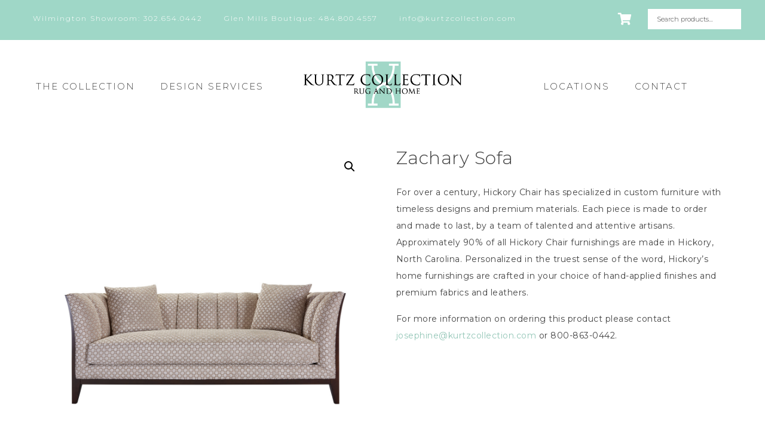

--- FILE ---
content_type: text/html; charset=UTF-8
request_url: https://www.kurtzcollection.com/shopping/furniture/sofas/zachary-sofa/
body_size: 30739
content:
<!DOCTYPE html>
<html dir="ltr" lang="en-US" prefix="og: https://ogp.me/ns#">
<head >
<meta charset="UTF-8" /><script type="736721bcbc95861e1d8b1443-text/javascript">(window.NREUM||(NREUM={})).init={ajax:{deny_list:["bam.nr-data.net"]},feature_flags:["soft_nav"]};(window.NREUM||(NREUM={})).loader_config={licenseKey:"7def7a2931",applicationID:"166780620",browserID:"166780715"};;/*! For license information please see nr-loader-rum-1.307.0.min.js.LICENSE.txt */
(()=>{var e,t,r={163:(e,t,r)=>{"use strict";r.d(t,{j:()=>E});var n=r(384),i=r(1741);var a=r(2555);r(860).K7.genericEvents;const s="experimental.resources",o="register",c=e=>{if(!e||"string"!=typeof e)return!1;try{document.createDocumentFragment().querySelector(e)}catch{return!1}return!0};var d=r(2614),u=r(944),l=r(8122);const f="[data-nr-mask]",g=e=>(0,l.a)(e,(()=>{const e={feature_flags:[],experimental:{allow_registered_children:!1,resources:!1},mask_selector:"*",block_selector:"[data-nr-block]",mask_input_options:{color:!1,date:!1,"datetime-local":!1,email:!1,month:!1,number:!1,range:!1,search:!1,tel:!1,text:!1,time:!1,url:!1,week:!1,textarea:!1,select:!1,password:!0}};return{ajax:{deny_list:void 0,block_internal:!0,enabled:!0,autoStart:!0},api:{get allow_registered_children(){return e.feature_flags.includes(o)||e.experimental.allow_registered_children},set allow_registered_children(t){e.experimental.allow_registered_children=t},duplicate_registered_data:!1},browser_consent_mode:{enabled:!1},distributed_tracing:{enabled:void 0,exclude_newrelic_header:void 0,cors_use_newrelic_header:void 0,cors_use_tracecontext_headers:void 0,allowed_origins:void 0},get feature_flags(){return e.feature_flags},set feature_flags(t){e.feature_flags=t},generic_events:{enabled:!0,autoStart:!0},harvest:{interval:30},jserrors:{enabled:!0,autoStart:!0},logging:{enabled:!0,autoStart:!0},metrics:{enabled:!0,autoStart:!0},obfuscate:void 0,page_action:{enabled:!0},page_view_event:{enabled:!0,autoStart:!0},page_view_timing:{enabled:!0,autoStart:!0},performance:{capture_marks:!1,capture_measures:!1,capture_detail:!0,resources:{get enabled(){return e.feature_flags.includes(s)||e.experimental.resources},set enabled(t){e.experimental.resources=t},asset_types:[],first_party_domains:[],ignore_newrelic:!0}},privacy:{cookies_enabled:!0},proxy:{assets:void 0,beacon:void 0},session:{expiresMs:d.wk,inactiveMs:d.BB},session_replay:{autoStart:!0,enabled:!1,preload:!1,sampling_rate:10,error_sampling_rate:100,collect_fonts:!1,inline_images:!1,fix_stylesheets:!0,mask_all_inputs:!0,get mask_text_selector(){return e.mask_selector},set mask_text_selector(t){c(t)?e.mask_selector="".concat(t,",").concat(f):""===t||null===t?e.mask_selector=f:(0,u.R)(5,t)},get block_class(){return"nr-block"},get ignore_class(){return"nr-ignore"},get mask_text_class(){return"nr-mask"},get block_selector(){return e.block_selector},set block_selector(t){c(t)?e.block_selector+=",".concat(t):""!==t&&(0,u.R)(6,t)},get mask_input_options(){return e.mask_input_options},set mask_input_options(t){t&&"object"==typeof t?e.mask_input_options={...t,password:!0}:(0,u.R)(7,t)}},session_trace:{enabled:!0,autoStart:!0},soft_navigations:{enabled:!0,autoStart:!0},spa:{enabled:!0,autoStart:!0},ssl:void 0,user_actions:{enabled:!0,elementAttributes:["id","className","tagName","type"]}}})());var p=r(6154),m=r(9324);let h=0;const v={buildEnv:m.F3,distMethod:m.Xs,version:m.xv,originTime:p.WN},b={consented:!1},y={appMetadata:{},get consented(){return this.session?.state?.consent||b.consented},set consented(e){b.consented=e},customTransaction:void 0,denyList:void 0,disabled:!1,harvester:void 0,isolatedBacklog:!1,isRecording:!1,loaderType:void 0,maxBytes:3e4,obfuscator:void 0,onerror:void 0,ptid:void 0,releaseIds:{},session:void 0,timeKeeper:void 0,registeredEntities:[],jsAttributesMetadata:{bytes:0},get harvestCount(){return++h}},_=e=>{const t=(0,l.a)(e,y),r=Object.keys(v).reduce((e,t)=>(e[t]={value:v[t],writable:!1,configurable:!0,enumerable:!0},e),{});return Object.defineProperties(t,r)};var w=r(5701);const x=e=>{const t=e.startsWith("http");e+="/",r.p=t?e:"https://"+e};var R=r(7836),k=r(3241);const A={accountID:void 0,trustKey:void 0,agentID:void 0,licenseKey:void 0,applicationID:void 0,xpid:void 0},S=e=>(0,l.a)(e,A),T=new Set;function E(e,t={},r,s){let{init:o,info:c,loader_config:d,runtime:u={},exposed:l=!0}=t;if(!c){const e=(0,n.pV)();o=e.init,c=e.info,d=e.loader_config}e.init=g(o||{}),e.loader_config=S(d||{}),c.jsAttributes??={},p.bv&&(c.jsAttributes.isWorker=!0),e.info=(0,a.D)(c);const f=e.init,m=[c.beacon,c.errorBeacon];T.has(e.agentIdentifier)||(f.proxy.assets&&(x(f.proxy.assets),m.push(f.proxy.assets)),f.proxy.beacon&&m.push(f.proxy.beacon),e.beacons=[...m],function(e){const t=(0,n.pV)();Object.getOwnPropertyNames(i.W.prototype).forEach(r=>{const n=i.W.prototype[r];if("function"!=typeof n||"constructor"===n)return;let a=t[r];e[r]&&!1!==e.exposed&&"micro-agent"!==e.runtime?.loaderType&&(t[r]=(...t)=>{const n=e[r](...t);return a?a(...t):n})})}(e),(0,n.US)("activatedFeatures",w.B)),u.denyList=[...f.ajax.deny_list||[],...f.ajax.block_internal?m:[]],u.ptid=e.agentIdentifier,u.loaderType=r,e.runtime=_(u),T.has(e.agentIdentifier)||(e.ee=R.ee.get(e.agentIdentifier),e.exposed=l,(0,k.W)({agentIdentifier:e.agentIdentifier,drained:!!w.B?.[e.agentIdentifier],type:"lifecycle",name:"initialize",feature:void 0,data:e.config})),T.add(e.agentIdentifier)}},384:(e,t,r)=>{"use strict";r.d(t,{NT:()=>s,US:()=>u,Zm:()=>o,bQ:()=>d,dV:()=>c,pV:()=>l});var n=r(6154),i=r(1863),a=r(1910);const s={beacon:"bam.nr-data.net",errorBeacon:"bam.nr-data.net"};function o(){return n.gm.NREUM||(n.gm.NREUM={}),void 0===n.gm.newrelic&&(n.gm.newrelic=n.gm.NREUM),n.gm.NREUM}function c(){let e=o();return e.o||(e.o={ST:n.gm.setTimeout,SI:n.gm.setImmediate||n.gm.setInterval,CT:n.gm.clearTimeout,XHR:n.gm.XMLHttpRequest,REQ:n.gm.Request,EV:n.gm.Event,PR:n.gm.Promise,MO:n.gm.MutationObserver,FETCH:n.gm.fetch,WS:n.gm.WebSocket},(0,a.i)(...Object.values(e.o))),e}function d(e,t){let r=o();r.initializedAgents??={},t.initializedAt={ms:(0,i.t)(),date:new Date},r.initializedAgents[e]=t}function u(e,t){o()[e]=t}function l(){return function(){let e=o();const t=e.info||{};e.info={beacon:s.beacon,errorBeacon:s.errorBeacon,...t}}(),function(){let e=o();const t=e.init||{};e.init={...t}}(),c(),function(){let e=o();const t=e.loader_config||{};e.loader_config={...t}}(),o()}},782:(e,t,r)=>{"use strict";r.d(t,{T:()=>n});const n=r(860).K7.pageViewTiming},860:(e,t,r)=>{"use strict";r.d(t,{$J:()=>u,K7:()=>c,P3:()=>d,XX:()=>i,Yy:()=>o,df:()=>a,qY:()=>n,v4:()=>s});const n="events",i="jserrors",a="browser/blobs",s="rum",o="browser/logs",c={ajax:"ajax",genericEvents:"generic_events",jserrors:i,logging:"logging",metrics:"metrics",pageAction:"page_action",pageViewEvent:"page_view_event",pageViewTiming:"page_view_timing",sessionReplay:"session_replay",sessionTrace:"session_trace",softNav:"soft_navigations",spa:"spa"},d={[c.pageViewEvent]:1,[c.pageViewTiming]:2,[c.metrics]:3,[c.jserrors]:4,[c.spa]:5,[c.ajax]:6,[c.sessionTrace]:7,[c.softNav]:8,[c.sessionReplay]:9,[c.logging]:10,[c.genericEvents]:11},u={[c.pageViewEvent]:s,[c.pageViewTiming]:n,[c.ajax]:n,[c.spa]:n,[c.softNav]:n,[c.metrics]:i,[c.jserrors]:i,[c.sessionTrace]:a,[c.sessionReplay]:a,[c.logging]:o,[c.genericEvents]:"ins"}},944:(e,t,r)=>{"use strict";r.d(t,{R:()=>i});var n=r(3241);function i(e,t){"function"==typeof console.debug&&(console.debug("New Relic Warning: https://github.com/newrelic/newrelic-browser-agent/blob/main/docs/warning-codes.md#".concat(e),t),(0,n.W)({agentIdentifier:null,drained:null,type:"data",name:"warn",feature:"warn",data:{code:e,secondary:t}}))}},1687:(e,t,r)=>{"use strict";r.d(t,{Ak:()=>d,Ze:()=>f,x3:()=>u});var n=r(3241),i=r(7836),a=r(3606),s=r(860),o=r(2646);const c={};function d(e,t){const r={staged:!1,priority:s.P3[t]||0};l(e),c[e].get(t)||c[e].set(t,r)}function u(e,t){e&&c[e]&&(c[e].get(t)&&c[e].delete(t),p(e,t,!1),c[e].size&&g(e))}function l(e){if(!e)throw new Error("agentIdentifier required");c[e]||(c[e]=new Map)}function f(e="",t="feature",r=!1){if(l(e),!e||!c[e].get(t)||r)return p(e,t);c[e].get(t).staged=!0,g(e)}function g(e){const t=Array.from(c[e]);t.every(([e,t])=>t.staged)&&(t.sort((e,t)=>e[1].priority-t[1].priority),t.forEach(([t])=>{c[e].delete(t),p(e,t)}))}function p(e,t,r=!0){const s=e?i.ee.get(e):i.ee,c=a.i.handlers;if(!s.aborted&&s.backlog&&c){if((0,n.W)({agentIdentifier:e,type:"lifecycle",name:"drain",feature:t}),r){const e=s.backlog[t],r=c[t];if(r){for(let t=0;e&&t<e.length;++t)m(e[t],r);Object.entries(r).forEach(([e,t])=>{Object.values(t||{}).forEach(t=>{t[0]?.on&&t[0]?.context()instanceof o.y&&t[0].on(e,t[1])})})}}s.isolatedBacklog||delete c[t],s.backlog[t]=null,s.emit("drain-"+t,[])}}function m(e,t){var r=e[1];Object.values(t[r]||{}).forEach(t=>{var r=e[0];if(t[0]===r){var n=t[1],i=e[3],a=e[2];n.apply(i,a)}})}},1738:(e,t,r)=>{"use strict";r.d(t,{U:()=>g,Y:()=>f});var n=r(3241),i=r(9908),a=r(1863),s=r(944),o=r(5701),c=r(3969),d=r(8362),u=r(860),l=r(4261);function f(e,t,r,a){const f=a||r;!f||f[e]&&f[e]!==d.d.prototype[e]||(f[e]=function(){(0,i.p)(c.xV,["API/"+e+"/called"],void 0,u.K7.metrics,r.ee),(0,n.W)({agentIdentifier:r.agentIdentifier,drained:!!o.B?.[r.agentIdentifier],type:"data",name:"api",feature:l.Pl+e,data:{}});try{return t.apply(this,arguments)}catch(e){(0,s.R)(23,e)}})}function g(e,t,r,n,s){const o=e.info;null===r?delete o.jsAttributes[t]:o.jsAttributes[t]=r,(s||null===r)&&(0,i.p)(l.Pl+n,[(0,a.t)(),t,r],void 0,"session",e.ee)}},1741:(e,t,r)=>{"use strict";r.d(t,{W:()=>a});var n=r(944),i=r(4261);class a{#e(e,...t){if(this[e]!==a.prototype[e])return this[e](...t);(0,n.R)(35,e)}addPageAction(e,t){return this.#e(i.hG,e,t)}register(e){return this.#e(i.eY,e)}recordCustomEvent(e,t){return this.#e(i.fF,e,t)}setPageViewName(e,t){return this.#e(i.Fw,e,t)}setCustomAttribute(e,t,r){return this.#e(i.cD,e,t,r)}noticeError(e,t){return this.#e(i.o5,e,t)}setUserId(e,t=!1){return this.#e(i.Dl,e,t)}setApplicationVersion(e){return this.#e(i.nb,e)}setErrorHandler(e){return this.#e(i.bt,e)}addRelease(e,t){return this.#e(i.k6,e,t)}log(e,t){return this.#e(i.$9,e,t)}start(){return this.#e(i.d3)}finished(e){return this.#e(i.BL,e)}recordReplay(){return this.#e(i.CH)}pauseReplay(){return this.#e(i.Tb)}addToTrace(e){return this.#e(i.U2,e)}setCurrentRouteName(e){return this.#e(i.PA,e)}interaction(e){return this.#e(i.dT,e)}wrapLogger(e,t,r){return this.#e(i.Wb,e,t,r)}measure(e,t){return this.#e(i.V1,e,t)}consent(e){return this.#e(i.Pv,e)}}},1863:(e,t,r)=>{"use strict";function n(){return Math.floor(performance.now())}r.d(t,{t:()=>n})},1910:(e,t,r)=>{"use strict";r.d(t,{i:()=>a});var n=r(944);const i=new Map;function a(...e){return e.every(e=>{if(i.has(e))return i.get(e);const t="function"==typeof e?e.toString():"",r=t.includes("[native code]"),a=t.includes("nrWrapper");return r||a||(0,n.R)(64,e?.name||t),i.set(e,r),r})}},2555:(e,t,r)=>{"use strict";r.d(t,{D:()=>o,f:()=>s});var n=r(384),i=r(8122);const a={beacon:n.NT.beacon,errorBeacon:n.NT.errorBeacon,licenseKey:void 0,applicationID:void 0,sa:void 0,queueTime:void 0,applicationTime:void 0,ttGuid:void 0,user:void 0,account:void 0,product:void 0,extra:void 0,jsAttributes:{},userAttributes:void 0,atts:void 0,transactionName:void 0,tNamePlain:void 0};function s(e){try{return!!e.licenseKey&&!!e.errorBeacon&&!!e.applicationID}catch(e){return!1}}const o=e=>(0,i.a)(e,a)},2614:(e,t,r)=>{"use strict";r.d(t,{BB:()=>s,H3:()=>n,g:()=>d,iL:()=>c,tS:()=>o,uh:()=>i,wk:()=>a});const n="NRBA",i="SESSION",a=144e5,s=18e5,o={STARTED:"session-started",PAUSE:"session-pause",RESET:"session-reset",RESUME:"session-resume",UPDATE:"session-update"},c={SAME_TAB:"same-tab",CROSS_TAB:"cross-tab"},d={OFF:0,FULL:1,ERROR:2}},2646:(e,t,r)=>{"use strict";r.d(t,{y:()=>n});class n{constructor(e){this.contextId=e}}},2843:(e,t,r)=>{"use strict";r.d(t,{G:()=>a,u:()=>i});var n=r(3878);function i(e,t=!1,r,i){(0,n.DD)("visibilitychange",function(){if(t)return void("hidden"===document.visibilityState&&e());e(document.visibilityState)},r,i)}function a(e,t,r){(0,n.sp)("pagehide",e,t,r)}},3241:(e,t,r)=>{"use strict";r.d(t,{W:()=>a});var n=r(6154);const i="newrelic";function a(e={}){try{n.gm.dispatchEvent(new CustomEvent(i,{detail:e}))}catch(e){}}},3606:(e,t,r)=>{"use strict";r.d(t,{i:()=>a});var n=r(9908);a.on=s;var i=a.handlers={};function a(e,t,r,a){s(a||n.d,i,e,t,r)}function s(e,t,r,i,a){a||(a="feature"),e||(e=n.d);var s=t[a]=t[a]||{};(s[r]=s[r]||[]).push([e,i])}},3878:(e,t,r)=>{"use strict";function n(e,t){return{capture:e,passive:!1,signal:t}}function i(e,t,r=!1,i){window.addEventListener(e,t,n(r,i))}function a(e,t,r=!1,i){document.addEventListener(e,t,n(r,i))}r.d(t,{DD:()=>a,jT:()=>n,sp:()=>i})},3969:(e,t,r)=>{"use strict";r.d(t,{TZ:()=>n,XG:()=>o,rs:()=>i,xV:()=>s,z_:()=>a});const n=r(860).K7.metrics,i="sm",a="cm",s="storeSupportabilityMetrics",o="storeEventMetrics"},4234:(e,t,r)=>{"use strict";r.d(t,{W:()=>a});var n=r(7836),i=r(1687);class a{constructor(e,t){this.agentIdentifier=e,this.ee=n.ee.get(e),this.featureName=t,this.blocked=!1}deregisterDrain(){(0,i.x3)(this.agentIdentifier,this.featureName)}}},4261:(e,t,r)=>{"use strict";r.d(t,{$9:()=>d,BL:()=>o,CH:()=>g,Dl:()=>_,Fw:()=>y,PA:()=>h,Pl:()=>n,Pv:()=>k,Tb:()=>l,U2:()=>a,V1:()=>R,Wb:()=>x,bt:()=>b,cD:()=>v,d3:()=>w,dT:()=>c,eY:()=>p,fF:()=>f,hG:()=>i,k6:()=>s,nb:()=>m,o5:()=>u});const n="api-",i="addPageAction",a="addToTrace",s="addRelease",o="finished",c="interaction",d="log",u="noticeError",l="pauseReplay",f="recordCustomEvent",g="recordReplay",p="register",m="setApplicationVersion",h="setCurrentRouteName",v="setCustomAttribute",b="setErrorHandler",y="setPageViewName",_="setUserId",w="start",x="wrapLogger",R="measure",k="consent"},5289:(e,t,r)=>{"use strict";r.d(t,{GG:()=>s,Qr:()=>c,sB:()=>o});var n=r(3878),i=r(6389);function a(){return"undefined"==typeof document||"complete"===document.readyState}function s(e,t){if(a())return e();const r=(0,i.J)(e),s=setInterval(()=>{a()&&(clearInterval(s),r())},500);(0,n.sp)("load",r,t)}function o(e){if(a())return e();(0,n.DD)("DOMContentLoaded",e)}function c(e){if(a())return e();(0,n.sp)("popstate",e)}},5607:(e,t,r)=>{"use strict";r.d(t,{W:()=>n});const n=(0,r(9566).bz)()},5701:(e,t,r)=>{"use strict";r.d(t,{B:()=>a,t:()=>s});var n=r(3241);const i=new Set,a={};function s(e,t){const r=t.agentIdentifier;a[r]??={},e&&"object"==typeof e&&(i.has(r)||(t.ee.emit("rumresp",[e]),a[r]=e,i.add(r),(0,n.W)({agentIdentifier:r,loaded:!0,drained:!0,type:"lifecycle",name:"load",feature:void 0,data:e})))}},6154:(e,t,r)=>{"use strict";r.d(t,{OF:()=>c,RI:()=>i,WN:()=>u,bv:()=>a,eN:()=>l,gm:()=>s,mw:()=>o,sb:()=>d});var n=r(1863);const i="undefined"!=typeof window&&!!window.document,a="undefined"!=typeof WorkerGlobalScope&&("undefined"!=typeof self&&self instanceof WorkerGlobalScope&&self.navigator instanceof WorkerNavigator||"undefined"!=typeof globalThis&&globalThis instanceof WorkerGlobalScope&&globalThis.navigator instanceof WorkerNavigator),s=i?window:"undefined"!=typeof WorkerGlobalScope&&("undefined"!=typeof self&&self instanceof WorkerGlobalScope&&self||"undefined"!=typeof globalThis&&globalThis instanceof WorkerGlobalScope&&globalThis),o=Boolean("hidden"===s?.document?.visibilityState),c=/iPad|iPhone|iPod/.test(s.navigator?.userAgent),d=c&&"undefined"==typeof SharedWorker,u=((()=>{const e=s.navigator?.userAgent?.match(/Firefox[/\s](\d+\.\d+)/);Array.isArray(e)&&e.length>=2&&e[1]})(),Date.now()-(0,n.t)()),l=()=>"undefined"!=typeof PerformanceNavigationTiming&&s?.performance?.getEntriesByType("navigation")?.[0]?.responseStart},6389:(e,t,r)=>{"use strict";function n(e,t=500,r={}){const n=r?.leading||!1;let i;return(...r)=>{n&&void 0===i&&(e.apply(this,r),i=setTimeout(()=>{i=clearTimeout(i)},t)),n||(clearTimeout(i),i=setTimeout(()=>{e.apply(this,r)},t))}}function i(e){let t=!1;return(...r)=>{t||(t=!0,e.apply(this,r))}}r.d(t,{J:()=>i,s:()=>n})},6630:(e,t,r)=>{"use strict";r.d(t,{T:()=>n});const n=r(860).K7.pageViewEvent},7699:(e,t,r)=>{"use strict";r.d(t,{It:()=>a,KC:()=>o,No:()=>i,qh:()=>s});var n=r(860);const i=16e3,a=1e6,s="SESSION_ERROR",o={[n.K7.logging]:!0,[n.K7.genericEvents]:!1,[n.K7.jserrors]:!1,[n.K7.ajax]:!1}},7836:(e,t,r)=>{"use strict";r.d(t,{P:()=>o,ee:()=>c});var n=r(384),i=r(8990),a=r(2646),s=r(5607);const o="nr@context:".concat(s.W),c=function e(t,r){var n={},s={},u={},l=!1;try{l=16===r.length&&d.initializedAgents?.[r]?.runtime.isolatedBacklog}catch(e){}var f={on:p,addEventListener:p,removeEventListener:function(e,t){var r=n[e];if(!r)return;for(var i=0;i<r.length;i++)r[i]===t&&r.splice(i,1)},emit:function(e,r,n,i,a){!1!==a&&(a=!0);if(c.aborted&&!i)return;t&&a&&t.emit(e,r,n);var o=g(n);m(e).forEach(e=>{e.apply(o,r)});var d=v()[s[e]];d&&d.push([f,e,r,o]);return o},get:h,listeners:m,context:g,buffer:function(e,t){const r=v();if(t=t||"feature",f.aborted)return;Object.entries(e||{}).forEach(([e,n])=>{s[n]=t,t in r||(r[t]=[])})},abort:function(){f._aborted=!0,Object.keys(f.backlog).forEach(e=>{delete f.backlog[e]})},isBuffering:function(e){return!!v()[s[e]]},debugId:r,backlog:l?{}:t&&"object"==typeof t.backlog?t.backlog:{},isolatedBacklog:l};return Object.defineProperty(f,"aborted",{get:()=>{let e=f._aborted||!1;return e||(t&&(e=t.aborted),e)}}),f;function g(e){return e&&e instanceof a.y?e:e?(0,i.I)(e,o,()=>new a.y(o)):new a.y(o)}function p(e,t){n[e]=m(e).concat(t)}function m(e){return n[e]||[]}function h(t){return u[t]=u[t]||e(f,t)}function v(){return f.backlog}}(void 0,"globalEE"),d=(0,n.Zm)();d.ee||(d.ee=c)},8122:(e,t,r)=>{"use strict";r.d(t,{a:()=>i});var n=r(944);function i(e,t){try{if(!e||"object"!=typeof e)return(0,n.R)(3);if(!t||"object"!=typeof t)return(0,n.R)(4);const r=Object.create(Object.getPrototypeOf(t),Object.getOwnPropertyDescriptors(t)),a=0===Object.keys(r).length?e:r;for(let s in a)if(void 0!==e[s])try{if(null===e[s]){r[s]=null;continue}Array.isArray(e[s])&&Array.isArray(t[s])?r[s]=Array.from(new Set([...e[s],...t[s]])):"object"==typeof e[s]&&"object"==typeof t[s]?r[s]=i(e[s],t[s]):r[s]=e[s]}catch(e){r[s]||(0,n.R)(1,e)}return r}catch(e){(0,n.R)(2,e)}}},8362:(e,t,r)=>{"use strict";r.d(t,{d:()=>a});var n=r(9566),i=r(1741);class a extends i.W{agentIdentifier=(0,n.LA)(16)}},8374:(e,t,r)=>{r.nc=(()=>{try{return document?.currentScript?.nonce}catch(e){}return""})()},8990:(e,t,r)=>{"use strict";r.d(t,{I:()=>i});var n=Object.prototype.hasOwnProperty;function i(e,t,r){if(n.call(e,t))return e[t];var i=r();if(Object.defineProperty&&Object.keys)try{return Object.defineProperty(e,t,{value:i,writable:!0,enumerable:!1}),i}catch(e){}return e[t]=i,i}},9324:(e,t,r)=>{"use strict";r.d(t,{F3:()=>i,Xs:()=>a,xv:()=>n});const n="1.307.0",i="PROD",a="CDN"},9566:(e,t,r)=>{"use strict";r.d(t,{LA:()=>o,bz:()=>s});var n=r(6154);const i="xxxxxxxx-xxxx-4xxx-yxxx-xxxxxxxxxxxx";function a(e,t){return e?15&e[t]:16*Math.random()|0}function s(){const e=n.gm?.crypto||n.gm?.msCrypto;let t,r=0;return e&&e.getRandomValues&&(t=e.getRandomValues(new Uint8Array(30))),i.split("").map(e=>"x"===e?a(t,r++).toString(16):"y"===e?(3&a()|8).toString(16):e).join("")}function o(e){const t=n.gm?.crypto||n.gm?.msCrypto;let r,i=0;t&&t.getRandomValues&&(r=t.getRandomValues(new Uint8Array(e)));const s=[];for(var o=0;o<e;o++)s.push(a(r,i++).toString(16));return s.join("")}},9908:(e,t,r)=>{"use strict";r.d(t,{d:()=>n,p:()=>i});var n=r(7836).ee.get("handle");function i(e,t,r,i,a){a?(a.buffer([e],i),a.emit(e,t,r)):(n.buffer([e],i),n.emit(e,t,r))}}},n={};function i(e){var t=n[e];if(void 0!==t)return t.exports;var a=n[e]={exports:{}};return r[e](a,a.exports,i),a.exports}i.m=r,i.d=(e,t)=>{for(var r in t)i.o(t,r)&&!i.o(e,r)&&Object.defineProperty(e,r,{enumerable:!0,get:t[r]})},i.f={},i.e=e=>Promise.all(Object.keys(i.f).reduce((t,r)=>(i.f[r](e,t),t),[])),i.u=e=>"nr-rum-1.307.0.min.js",i.o=(e,t)=>Object.prototype.hasOwnProperty.call(e,t),e={},t="NRBA-1.307.0.PROD:",i.l=(r,n,a,s)=>{if(e[r])e[r].push(n);else{var o,c;if(void 0!==a)for(var d=document.getElementsByTagName("script"),u=0;u<d.length;u++){var l=d[u];if(l.getAttribute("src")==r||l.getAttribute("data-webpack")==t+a){o=l;break}}if(!o){c=!0;var f={296:"sha512-3EXXyZqgAupfCzApe8jx8MLgGn3TbzhyI1Jve2HiIeHZU3eYpQT4hF0fMRkBBDdQT8+b9YmzmeYUZ4Q/8KBSNg=="};(o=document.createElement("script")).charset="utf-8",i.nc&&o.setAttribute("nonce",i.nc),o.setAttribute("data-webpack",t+a),o.src=r,0!==o.src.indexOf(window.location.origin+"/")&&(o.crossOrigin="anonymous"),f[s]&&(o.integrity=f[s])}e[r]=[n];var g=(t,n)=>{o.onerror=o.onload=null,clearTimeout(p);var i=e[r];if(delete e[r],o.parentNode&&o.parentNode.removeChild(o),i&&i.forEach(e=>e(n)),t)return t(n)},p=setTimeout(g.bind(null,void 0,{type:"timeout",target:o}),12e4);o.onerror=g.bind(null,o.onerror),o.onload=g.bind(null,o.onload),c&&document.head.appendChild(o)}},i.r=e=>{"undefined"!=typeof Symbol&&Symbol.toStringTag&&Object.defineProperty(e,Symbol.toStringTag,{value:"Module"}),Object.defineProperty(e,"__esModule",{value:!0})},i.p="https://js-agent.newrelic.com/",(()=>{var e={374:0,840:0};i.f.j=(t,r)=>{var n=i.o(e,t)?e[t]:void 0;if(0!==n)if(n)r.push(n[2]);else{var a=new Promise((r,i)=>n=e[t]=[r,i]);r.push(n[2]=a);var s=i.p+i.u(t),o=new Error;i.l(s,r=>{if(i.o(e,t)&&(0!==(n=e[t])&&(e[t]=void 0),n)){var a=r&&("load"===r.type?"missing":r.type),s=r&&r.target&&r.target.src;o.message="Loading chunk "+t+" failed: ("+a+": "+s+")",o.name="ChunkLoadError",o.type=a,o.request=s,n[1](o)}},"chunk-"+t,t)}};var t=(t,r)=>{var n,a,[s,o,c]=r,d=0;if(s.some(t=>0!==e[t])){for(n in o)i.o(o,n)&&(i.m[n]=o[n]);if(c)c(i)}for(t&&t(r);d<s.length;d++)a=s[d],i.o(e,a)&&e[a]&&e[a][0](),e[a]=0},r=self["webpackChunk:NRBA-1.307.0.PROD"]=self["webpackChunk:NRBA-1.307.0.PROD"]||[];r.forEach(t.bind(null,0)),r.push=t.bind(null,r.push.bind(r))})(),(()=>{"use strict";i(8374);var e=i(8362),t=i(860);const r=Object.values(t.K7);var n=i(163);var a=i(9908),s=i(1863),o=i(4261),c=i(1738);var d=i(1687),u=i(4234),l=i(5289),f=i(6154),g=i(944),p=i(384);const m=e=>f.RI&&!0===e?.privacy.cookies_enabled;function h(e){return!!(0,p.dV)().o.MO&&m(e)&&!0===e?.session_trace.enabled}var v=i(6389),b=i(7699);class y extends u.W{constructor(e,t){super(e.agentIdentifier,t),this.agentRef=e,this.abortHandler=void 0,this.featAggregate=void 0,this.loadedSuccessfully=void 0,this.onAggregateImported=new Promise(e=>{this.loadedSuccessfully=e}),this.deferred=Promise.resolve(),!1===e.init[this.featureName].autoStart?this.deferred=new Promise((t,r)=>{this.ee.on("manual-start-all",(0,v.J)(()=>{(0,d.Ak)(e.agentIdentifier,this.featureName),t()}))}):(0,d.Ak)(e.agentIdentifier,t)}importAggregator(e,t,r={}){if(this.featAggregate)return;const n=async()=>{let n;await this.deferred;try{if(m(e.init)){const{setupAgentSession:t}=await i.e(296).then(i.bind(i,3305));n=t(e)}}catch(e){(0,g.R)(20,e),this.ee.emit("internal-error",[e]),(0,a.p)(b.qh,[e],void 0,this.featureName,this.ee)}try{if(!this.#t(this.featureName,n,e.init))return(0,d.Ze)(this.agentIdentifier,this.featureName),void this.loadedSuccessfully(!1);const{Aggregate:i}=await t();this.featAggregate=new i(e,r),e.runtime.harvester.initializedAggregates.push(this.featAggregate),this.loadedSuccessfully(!0)}catch(e){(0,g.R)(34,e),this.abortHandler?.(),(0,d.Ze)(this.agentIdentifier,this.featureName,!0),this.loadedSuccessfully(!1),this.ee&&this.ee.abort()}};f.RI?(0,l.GG)(()=>n(),!0):n()}#t(e,r,n){if(this.blocked)return!1;switch(e){case t.K7.sessionReplay:return h(n)&&!!r;case t.K7.sessionTrace:return!!r;default:return!0}}}var _=i(6630),w=i(2614),x=i(3241);class R extends y{static featureName=_.T;constructor(e){var t;super(e,_.T),this.setupInspectionEvents(e.agentIdentifier),t=e,(0,c.Y)(o.Fw,function(e,r){"string"==typeof e&&("/"!==e.charAt(0)&&(e="/"+e),t.runtime.customTransaction=(r||"http://custom.transaction")+e,(0,a.p)(o.Pl+o.Fw,[(0,s.t)()],void 0,void 0,t.ee))},t),this.importAggregator(e,()=>i.e(296).then(i.bind(i,3943)))}setupInspectionEvents(e){const t=(t,r)=>{t&&(0,x.W)({agentIdentifier:e,timeStamp:t.timeStamp,loaded:"complete"===t.target.readyState,type:"window",name:r,data:t.target.location+""})};(0,l.sB)(e=>{t(e,"DOMContentLoaded")}),(0,l.GG)(e=>{t(e,"load")}),(0,l.Qr)(e=>{t(e,"navigate")}),this.ee.on(w.tS.UPDATE,(t,r)=>{(0,x.W)({agentIdentifier:e,type:"lifecycle",name:"session",data:r})})}}class k extends e.d{constructor(e){var t;(super(),f.gm)?(this.features={},(0,p.bQ)(this.agentIdentifier,this),this.desiredFeatures=new Set(e.features||[]),this.desiredFeatures.add(R),(0,n.j)(this,e,e.loaderType||"agent"),t=this,(0,c.Y)(o.cD,function(e,r,n=!1){if("string"==typeof e){if(["string","number","boolean"].includes(typeof r)||null===r)return(0,c.U)(t,e,r,o.cD,n);(0,g.R)(40,typeof r)}else(0,g.R)(39,typeof e)},t),function(e){(0,c.Y)(o.Dl,function(t,r=!1){if("string"!=typeof t&&null!==t)return void(0,g.R)(41,typeof t);const n=e.info.jsAttributes["enduser.id"];r&&null!=n&&n!==t?(0,a.p)(o.Pl+"setUserIdAndResetSession",[t],void 0,"session",e.ee):(0,c.U)(e,"enduser.id",t,o.Dl,!0)},e)}(this),function(e){(0,c.Y)(o.nb,function(t){if("string"==typeof t||null===t)return(0,c.U)(e,"application.version",t,o.nb,!1);(0,g.R)(42,typeof t)},e)}(this),function(e){(0,c.Y)(o.d3,function(){e.ee.emit("manual-start-all")},e)}(this),function(e){(0,c.Y)(o.Pv,function(t=!0){if("boolean"==typeof t){if((0,a.p)(o.Pl+o.Pv,[t],void 0,"session",e.ee),e.runtime.consented=t,t){const t=e.features.page_view_event;t.onAggregateImported.then(e=>{const r=t.featAggregate;e&&!r.sentRum&&r.sendRum()})}}else(0,g.R)(65,typeof t)},e)}(this),this.run()):(0,g.R)(21)}get config(){return{info:this.info,init:this.init,loader_config:this.loader_config,runtime:this.runtime}}get api(){return this}run(){try{const e=function(e){const t={};return r.forEach(r=>{t[r]=!!e[r]?.enabled}),t}(this.init),n=[...this.desiredFeatures];n.sort((e,r)=>t.P3[e.featureName]-t.P3[r.featureName]),n.forEach(r=>{if(!e[r.featureName]&&r.featureName!==t.K7.pageViewEvent)return;if(r.featureName===t.K7.spa)return void(0,g.R)(67);const n=function(e){switch(e){case t.K7.ajax:return[t.K7.jserrors];case t.K7.sessionTrace:return[t.K7.ajax,t.K7.pageViewEvent];case t.K7.sessionReplay:return[t.K7.sessionTrace];case t.K7.pageViewTiming:return[t.K7.pageViewEvent];default:return[]}}(r.featureName).filter(e=>!(e in this.features));n.length>0&&(0,g.R)(36,{targetFeature:r.featureName,missingDependencies:n}),this.features[r.featureName]=new r(this)})}catch(e){(0,g.R)(22,e);for(const e in this.features)this.features[e].abortHandler?.();const t=(0,p.Zm)();delete t.initializedAgents[this.agentIdentifier]?.features,delete this.sharedAggregator;return t.ee.get(this.agentIdentifier).abort(),!1}}}var A=i(2843),S=i(782);class T extends y{static featureName=S.T;constructor(e){super(e,S.T),f.RI&&((0,A.u)(()=>(0,a.p)("docHidden",[(0,s.t)()],void 0,S.T,this.ee),!0),(0,A.G)(()=>(0,a.p)("winPagehide",[(0,s.t)()],void 0,S.T,this.ee)),this.importAggregator(e,()=>i.e(296).then(i.bind(i,2117))))}}var E=i(3969);class I extends y{static featureName=E.TZ;constructor(e){super(e,E.TZ),f.RI&&document.addEventListener("securitypolicyviolation",e=>{(0,a.p)(E.xV,["Generic/CSPViolation/Detected"],void 0,this.featureName,this.ee)}),this.importAggregator(e,()=>i.e(296).then(i.bind(i,9623)))}}new k({features:[R,T,I],loaderType:"lite"})})()})();</script>
<meta name="viewport" content="width=device-width, initial-scale=1" />
<title>Zachary Sofa | Kurtz Collection</title>
<link data-rocket-preload as="style" href="https://fonts.googleapis.com/css?family=Lora%3A400%7CVibur%3A400%7CCormorant%20Garamond%3A400%7CCormorant%20Garamond%3A300%2C300i%2C400%2C400i%7CLora%3A400%2C400i%2C700%2C700i%7CMontserrat%3A100%2C300%2C300i%2C400%2C400i%2C500%2C500i&#038;subset=latin&#038;display=swap" rel="preload">
<script src="/cdn-cgi/scripts/7d0fa10a/cloudflare-static/rocket-loader.min.js" data-cf-settings="736721bcbc95861e1d8b1443-|49"></script><link href="https://fonts.googleapis.com/css?family=Lora%3A400%7CVibur%3A400%7CCormorant%20Garamond%3A400%7CCormorant%20Garamond%3A300%2C300i%2C400%2C400i%7CLora%3A400%2C400i%2C700%2C700i%7CMontserrat%3A100%2C300%2C300i%2C400%2C400i%2C500%2C500i&#038;subset=latin&#038;display=swap" media="print" onload="this.media=&#039;all&#039;" rel="stylesheet">
<noscript><link rel="stylesheet" href="https://fonts.googleapis.com/css?family=Lora%3A400%7CVibur%3A400%7CCormorant%20Garamond%3A400%7CCormorant%20Garamond%3A300%2C300i%2C400%2C400i%7CLora%3A400%2C400i%2C700%2C700i%7CMontserrat%3A100%2C300%2C300i%2C400%2C400i%2C500%2C500i&#038;subset=latin&#038;display=swap"></noscript>
	<style>img:is([sizes="auto" i], [sizes^="auto," i]) { contain-intrinsic-size: 3000px 1500px }</style>
	
		<!-- All in One SEO 4.8.9 - aioseo.com -->
	<meta name="description" content="For over a century, Hickory Chair has specialized in custom furniture with timeless designs and premium materials. Each piece is made to order and made to last, by a team of talented and attentive artisans. Approximately 90% of all Hickory Chair furnishings are made in Hickory, North Carolina. Personalized in the truest sense of the word, Hickory&#039;s home furnishings are crafted in your choice of hand-applied finishes and premium fabrics and leathers. For more information on ordering this product please contact josephine@kurtzcollection.com or 800-863-0442." />
	<meta name="robots" content="max-image-preview:large" />
	<link rel="canonical" href="https://www.kurtzcollection.com/shopping/furniture/sofas/zachary-sofa/" />
	<meta name="generator" content="All in One SEO (AIOSEO) 4.8.9" />
		<meta property="og:locale" content="en_US" />
		<meta property="og:site_name" content="Kurtz Collection | Kurtz Collection, visit us and get inspired to design your lifestyle. We specialize in luxury furniture, hand-knotted rugs and eclectic home décor. Ask to speak with our Interior Designer on-site about your next project!" />
		<meta property="og:type" content="article" />
		<meta property="og:title" content="Zachary Sofa | Kurtz Collection" />
		<meta property="og:description" content="For over a century, Hickory Chair has specialized in custom furniture with timeless designs and premium materials. Each piece is made to order and made to last, by a team of talented and attentive artisans. Approximately 90% of all Hickory Chair furnishings are made in Hickory, North Carolina. Personalized in the truest sense of the word, Hickory&#039;s home furnishings are crafted in your choice of hand-applied finishes and premium fabrics and leathers. For more information on ordering this product please contact josephine@kurtzcollection.com or 800-863-0442." />
		<meta property="og:url" content="https://www.kurtzcollection.com/shopping/furniture/sofas/zachary-sofa/" />
		<meta property="og:image" content="https://www.kurtzcollection.com/wp-content/uploads/2020/04/cropped-KC_Logo_X.jpg" />
		<meta property="og:image:secure_url" content="https://www.kurtzcollection.com/wp-content/uploads/2020/04/cropped-KC_Logo_X.jpg" />
		<meta property="og:image:width" content="512" />
		<meta property="og:image:height" content="512" />
		<meta property="article:published_time" content="2017-03-13T17:45:24+00:00" />
		<meta property="article:modified_time" content="2022-09-02T06:50:11+00:00" />
		<meta property="article:publisher" content="https://www.facebook.com/KurtzCollection/" />
		<meta name="twitter:card" content="summary" />
		<meta name="twitter:title" content="Zachary Sofa | Kurtz Collection" />
		<meta name="twitter:description" content="For over a century, Hickory Chair has specialized in custom furniture with timeless designs and premium materials. Each piece is made to order and made to last, by a team of talented and attentive artisans. Approximately 90% of all Hickory Chair furnishings are made in Hickory, North Carolina. Personalized in the truest sense of the word, Hickory&#039;s home furnishings are crafted in your choice of hand-applied finishes and premium fabrics and leathers. For more information on ordering this product please contact josephine@kurtzcollection.com or 800-863-0442." />
		<meta name="twitter:image" content="https://www.kurtzcollection.com/wp-content/uploads/2020/04/cropped-KC_Logo_X.jpg" />
		<script type="application/ld+json" class="aioseo-schema">
			{"@context":"https:\/\/schema.org","@graph":[{"@type":"BreadcrumbList","@id":"https:\/\/www.kurtzcollection.com\/shopping\/furniture\/sofas\/zachary-sofa\/#breadcrumblist","itemListElement":[{"@type":"ListItem","@id":"https:\/\/www.kurtzcollection.com#listItem","position":1,"name":"Home","item":"https:\/\/www.kurtzcollection.com","nextItem":{"@type":"ListItem","@id":"https:\/\/www.kurtzcollection.com\/?page_id=1279#listItem","name":"Shop"}},{"@type":"ListItem","@id":"https:\/\/www.kurtzcollection.com\/?page_id=1279#listItem","position":2,"name":"Shop","item":"https:\/\/www.kurtzcollection.com\/?page_id=1279","nextItem":{"@type":"ListItem","@id":"https:\/\/www.kurtzcollection.com\/product-category\/furniture\/#listItem","name":"Furniture"},"previousItem":{"@type":"ListItem","@id":"https:\/\/www.kurtzcollection.com#listItem","name":"Home"}},{"@type":"ListItem","@id":"https:\/\/www.kurtzcollection.com\/product-category\/furniture\/#listItem","position":3,"name":"Furniture","item":"https:\/\/www.kurtzcollection.com\/product-category\/furniture\/","nextItem":{"@type":"ListItem","@id":"https:\/\/www.kurtzcollection.com\/product-category\/furniture\/sofas\/#listItem","name":"Sofas"},"previousItem":{"@type":"ListItem","@id":"https:\/\/www.kurtzcollection.com\/?page_id=1279#listItem","name":"Shop"}},{"@type":"ListItem","@id":"https:\/\/www.kurtzcollection.com\/product-category\/furniture\/sofas\/#listItem","position":4,"name":"Sofas","item":"https:\/\/www.kurtzcollection.com\/product-category\/furniture\/sofas\/","nextItem":{"@type":"ListItem","@id":"https:\/\/www.kurtzcollection.com\/shopping\/furniture\/sofas\/zachary-sofa\/#listItem","name":"Zachary Sofa"},"previousItem":{"@type":"ListItem","@id":"https:\/\/www.kurtzcollection.com\/product-category\/furniture\/#listItem","name":"Furniture"}},{"@type":"ListItem","@id":"https:\/\/www.kurtzcollection.com\/shopping\/furniture\/sofas\/zachary-sofa\/#listItem","position":5,"name":"Zachary Sofa","previousItem":{"@type":"ListItem","@id":"https:\/\/www.kurtzcollection.com\/product-category\/furniture\/sofas\/#listItem","name":"Sofas"}}]},{"@type":"ItemPage","@id":"https:\/\/www.kurtzcollection.com\/shopping\/furniture\/sofas\/zachary-sofa\/#itempage","url":"https:\/\/www.kurtzcollection.com\/shopping\/furniture\/sofas\/zachary-sofa\/","name":"Zachary Sofa | Kurtz Collection","description":"For over a century, Hickory Chair has specialized in custom furniture with timeless designs and premium materials. Each piece is made to order and made to last, by a team of talented and attentive artisans. Approximately 90% of all Hickory Chair furnishings are made in Hickory, North Carolina. Personalized in the truest sense of the word, Hickory's home furnishings are crafted in your choice of hand-applied finishes and premium fabrics and leathers. For more information on ordering this product please contact josephine@kurtzcollection.com or 800-863-0442.","inLanguage":"en-US","isPartOf":{"@id":"https:\/\/www.kurtzcollection.com\/#website"},"breadcrumb":{"@id":"https:\/\/www.kurtzcollection.com\/shopping\/furniture\/sofas\/zachary-sofa\/#breadcrumblist"},"image":{"@type":"ImageObject","url":"https:\/\/www.kurtzcollection.com\/wp-content\/uploads\/2017\/03\/Zachary_Sofa_1.jpg","@id":"https:\/\/www.kurtzcollection.com\/shopping\/furniture\/sofas\/zachary-sofa\/#mainImage","width":1200,"height":1441,"caption":"Zachary Sofa"},"primaryImageOfPage":{"@id":"https:\/\/www.kurtzcollection.com\/shopping\/furniture\/sofas\/zachary-sofa\/#mainImage"},"datePublished":"2017-03-13T13:45:24-04:00","dateModified":"2022-09-02T02:50:11-04:00"},{"@type":"Organization","@id":"https:\/\/www.kurtzcollection.com\/#organization","name":"Kurtz Collection","description":"Kurtz Collection, visit us and get inspired to design your lifestyle. We specialize in luxury furniture, hand-knotted rugs and eclectic home d\u00e9cor. Ask to speak with our Interior Designer on-site about your next project!","url":"https:\/\/www.kurtzcollection.com\/","telephone":"+13026540442","logo":{"@type":"ImageObject","url":"https:\/\/www.kurtzcollection.com\/wp-content\/uploads\/2018\/09\/KurtzCollectionLogo.png","@id":"https:\/\/www.kurtzcollection.com\/shopping\/furniture\/sofas\/zachary-sofa\/#organizationLogo","width":667,"height":197},"image":{"@id":"https:\/\/www.kurtzcollection.com\/shopping\/furniture\/sofas\/zachary-sofa\/#organizationLogo"},"sameAs":["https:\/\/www.facebook.com\/KurtzCollection\/","https:\/\/www.instagram.com\/kurtzcollection\/","https:\/\/www.pinterest.com\/kurtzcollection\/"]},{"@type":"WebSite","@id":"https:\/\/www.kurtzcollection.com\/#website","url":"https:\/\/www.kurtzcollection.com\/","name":"Kurtz Collection","description":"Kurtz Collection, visit us and get inspired to design your lifestyle. We specialize in luxury furniture, hand-knotted rugs and eclectic home d\u00e9cor. Ask to speak with our Interior Designer on-site about your next project!","inLanguage":"en-US","publisher":{"@id":"https:\/\/www.kurtzcollection.com\/#organization"}}]}
		</script>
		<!-- All in One SEO -->


<!-- Google Tag Manager for WordPress by gtm4wp.com -->
<script data-cfasync="false" data-pagespeed-no-defer>
	var gtm4wp_datalayer_name = "dataLayer";
	var dataLayer = dataLayer || [];
</script>
<!-- End Google Tag Manager for WordPress by gtm4wp.com --><link rel='dns-prefetch' href='//www.kurtzcollection.com' />
<link rel='dns-prefetch' href='//cdnjs.cloudflare.com' />
<link rel='dns-prefetch' href='//fonts.googleapis.com' />
<link rel='dns-prefetch' href='//code.ionicframework.com' />
<link href='https://fonts.gstatic.com' crossorigin rel='preconnect' />
<link rel="alternate" type="application/rss+xml" title="Kurtz Collection &raquo; Feed" href="https://www.kurtzcollection.com/feed/" />
<link data-minify="1" rel='stylesheet' id='wc-authorize-net-cim-credit-card-checkout-block-css' href='https://www.kurtzcollection.com/wp-content/uploads/wp-rocket/cache/min/1/wp-content/plugins/woocommerce-gateway-authorize-net-cim/assets/css/blocks/wc-authorize-net-cim-checkout-block.css?ver=1763153178' media='all' />
<link data-minify="1" rel='stylesheet' id='wc-authorize-net-cim-echeck-checkout-block-css' href='https://www.kurtzcollection.com/wp-content/uploads/wp-rocket/cache/min/1/wp-content/plugins/woocommerce-gateway-authorize-net-cim/assets/css/blocks/wc-authorize-net-cim-checkout-block.css?ver=1763153178' media='all' />
<link data-minify="1" rel='stylesheet' id='refined-css' href='https://www.kurtzcollection.com/wp-content/uploads/wp-rocket/cache/min/1/wp-content/themes/restored316-refined-pro/style.css?ver=1763153179' media='all' />
<style id='refined-inline-css'>


		body,
		h1, h2, h3, h4, h5, h6,
		.genesis-nav-menu a,
		.site-title a, .site-title a:hover,
		.entry-title a, .sidebar .widget-title a,
		.widget-above-content .enews-widget,
		input, select, textarea,
		.archive-pagination li a,
		.content #genesis-responsive-slider h2 a,
		.content article .custom-date {
			color: #444444;
		}

		.front-page .site-inner .content-sidebar-wrap .widget-title {
			color: #444444 !important;
		}

		*::-moz-placeholder {
			color: #444444;
		}

		

		a,
		.genesis-nav-menu a:hover,
		.genesis-nav-menu .current-menu-item > a,
		.entry-title a:hover,
		.content #genesis-responsive-slider h2 a:hover,
		.single-post .entry-content h1,
		.page .entry-content h1,
		.single-post article h3,
		.page article h3,
		.single-post article h4,
		.page article h4,
		.menu-toggle:focus,
		.menu-toggle:hover,
		.sub-menu-toggle:focus,
		.sub-menu-toggle:hover {
			color: #9fd7c7;
		}

		.woocommerce .woocommerce-message,
		.woocommerce .woocommerce-info {
			border-top-color: #9fd7c7 !important;
		}

		.woocommerce .woocommerce-message::before,
		.woocommerce .woocommerce-info::before,
		.woocommerce div.product p.price,
		.woocommerce div.product span.price,
		.woocommerce ul.products li.product .price,
		.woocommerce form .form-row .required,
		.front-page .icon {
			color: #9fd7c7 !important;
		}

		

		.home-slider-overlay .widget-title,
		.front-page .home-slider-overlay.widget-area h3 {
			color: #333333 !important;
		}

		

		.front-page-1 .widget-title,
		.front-page-2 .widget-title,
		.front-page-3 .widget-title,
		.front-page-4 .widget-title,
		.front-page-5 .widget-title,
		.blog.widget-area .widget-title,
		.front-page .widget-area h3,
		.site-inner .flexible-widgets .widget:first-child {
			color: #000000 !important;
		}

		

		button, input[type="button"],
		input[type="reset"],
		input[type="submit"], .button,
		a.more-link,
		.more-from-category a,
		.site-wide-cta .enews-widget input[type="submit"]:hover,
		.announcement-widget .enews-widget input[type="submit"]:hover {
			background-color: #9fd7c7;
		}

		.woocommerce #respond input#submit,
		.woocommerce a.button,
		.woocommerce button.button,
		.woocommerce input.button {
			background-color: #9fd7c7 !important;
		}

		

		button, input[type="button"],
		input[type="reset"],
		input[type="submit"], .button,
		a.more-link,
		.more-from-category a,
		.site-wide-cta .enews-widget input[type="submit"]:hover,
		.announcement-widget .enews-widget input[type="submit"]:hover {
			border-color: #ffffff;
		}

		.woocommerce #respond input#submit,
		.woocommerce a.button,
		.woocommerce button.button,
		.woocommerce input.button {
			border-color: #ffffff !important;
		}

		

		button, input[type="button"],
		input[type="reset"],
		input[type="submit"], .button,
		a.more-link,
		.more-from-category a,
		.site-wide-cta .enews-widget input[type="submit"]:hover,
		.announcement-widget .enews-widget input[type="submit"]:hover {
			color: #ffffff;
		}

		.woocommerce #respond input#submit,
		.woocommerce a.button,
		.woocommerce button.button,
		.woocommerce input.button {
			color: #ffffff !important;
		}

		

		button, input[type="button"]:hover,
		input[type="reset"]:hover,
		input[type="submit"]:hover,
		.button:hover,
		a.more-link:hover,
		.more-from-category a:hover,
		.site-wide-cta .enews-widget input[type="submit"],
		.announcement-widget .enews-widget input[type="submit"] {
			background-color: #69c1a8;
		}

		.woocommerce #respond input#submit:hover,
		.woocommerce a.button:hover,
		.woocommerce button.button:hover,
		.woocommerce input.button:hover,
		.woocommerce span.onsale {
			background-color: #69c1a8 !important;
		}

		.nc_socialPanel.swp_d_fullColor .googlePlus,
		body .nc_socialPanel.swp_o_fullColor:hover .googlePlus,
		html body .nc_socialPanel.swp_i_fullColor .googlePlus:hover,
		.nc_socialPanel.swp_d_fullColor .twitter, body .nc_socialPanel.swp_o_fullColor:hover .twitter, html body .nc_socialPanel.swp_i_fullColor .twitter:hover,
		.nc_socialPanel.swp_d_fullColor .swp_fb, body .nc_socialPanel.swp_o_fullColor:hover .swp_fb, html body .nc_socialPanel.swp_i_fullColor .swp_fb:hover,
		.nc_socialPanel.swp_d_fullColor .linkedIn, body .nc_socialPanel.swp_o_fullColor:hover .linkedIn, html body .nc_socialPanel.swp_i_fullColor .linkedIn:hover,
		.nc_socialPanel.swp_d_fullColor .nc_pinterest, body .nc_socialPanel.swp_o_fullColor:hover .nc_pinterest, html body .nc_socialPanel.swp_i_fullColor .nc_pinterest:hover {
			background-color: #69c1a8 !important;
		}

		

		button, input[type="button"]:hover,
		input[type="reset"]:hover,
		input[type="submit"]:hover,
		.button:hover,
		a.more-link:hover,
		.more-from-category a:hover,
		.site-wide-cta .enews-widget input[type="submit"],
		.announcement-widget .enews-widget input[type="submit"] {
			border-color: #69c1a8;
		}

		.woocommerce #respond input#submit:hover,
		.woocommerce a.button:hover,
		.woocommerce button.button:hover,
		.woocommerce input.button:hover {
			border-color: #69c1a8 !important;
		}

		

		.sidebar .enews-widget,
		.content article .custom-date,
		div.ck_form,
		.single-post .content article .custom-date,
		.after-entry .enews-widget {
			background-color: #ffffff;
		}

		.front-page-1 .featured-content .entry-header,
		.woocommerce div.product .woocommerce-tabs ul.tabs li {
			background-color: #ffffff !important;
		}

		

		.site-footer,
		#flex-footer {
			background-color: #e6e6e6;
		}

		

		.site-footer,
		#flex-footer,
		.site-footer a,
		#flex-footer .widget-title,
		#flex-footer a {
			color: #333333;
		}

		
</style>
<style id='wp-emoji-styles-inline-css'>

	img.wp-smiley, img.emoji {
		display: inline !important;
		border: none !important;
		box-shadow: none !important;
		height: 1em !important;
		width: 1em !important;
		margin: 0 0.07em !important;
		vertical-align: -0.1em !important;
		background: none !important;
		padding: 0 !important;
	}
</style>
<link rel='stylesheet' id='wp-block-library-css' href='https://www.kurtzcollection.com/wp-includes/css/dist/block-library/style.min.css?ver=6.8.3' media='all' />
<style id='classic-theme-styles-inline-css'>
/*! This file is auto-generated */
.wp-block-button__link{color:#fff;background-color:#32373c;border-radius:9999px;box-shadow:none;text-decoration:none;padding:calc(.667em + 2px) calc(1.333em + 2px);font-size:1.125em}.wp-block-file__button{background:#32373c;color:#fff;text-decoration:none}
</style>
<style id='global-styles-inline-css'>
:root{--wp--preset--aspect-ratio--square: 1;--wp--preset--aspect-ratio--4-3: 4/3;--wp--preset--aspect-ratio--3-4: 3/4;--wp--preset--aspect-ratio--3-2: 3/2;--wp--preset--aspect-ratio--2-3: 2/3;--wp--preset--aspect-ratio--16-9: 16/9;--wp--preset--aspect-ratio--9-16: 9/16;--wp--preset--color--black: #000000;--wp--preset--color--cyan-bluish-gray: #abb8c3;--wp--preset--color--white: #ffffff;--wp--preset--color--pale-pink: #f78da7;--wp--preset--color--vivid-red: #cf2e2e;--wp--preset--color--luminous-vivid-orange: #ff6900;--wp--preset--color--luminous-vivid-amber: #fcb900;--wp--preset--color--light-green-cyan: #7bdcb5;--wp--preset--color--vivid-green-cyan: #00d084;--wp--preset--color--pale-cyan-blue: #8ed1fc;--wp--preset--color--vivid-cyan-blue: #0693e3;--wp--preset--color--vivid-purple: #9b51e0;--wp--preset--gradient--vivid-cyan-blue-to-vivid-purple: linear-gradient(135deg,rgba(6,147,227,1) 0%,rgb(155,81,224) 100%);--wp--preset--gradient--light-green-cyan-to-vivid-green-cyan: linear-gradient(135deg,rgb(122,220,180) 0%,rgb(0,208,130) 100%);--wp--preset--gradient--luminous-vivid-amber-to-luminous-vivid-orange: linear-gradient(135deg,rgba(252,185,0,1) 0%,rgba(255,105,0,1) 100%);--wp--preset--gradient--luminous-vivid-orange-to-vivid-red: linear-gradient(135deg,rgba(255,105,0,1) 0%,rgb(207,46,46) 100%);--wp--preset--gradient--very-light-gray-to-cyan-bluish-gray: linear-gradient(135deg,rgb(238,238,238) 0%,rgb(169,184,195) 100%);--wp--preset--gradient--cool-to-warm-spectrum: linear-gradient(135deg,rgb(74,234,220) 0%,rgb(151,120,209) 20%,rgb(207,42,186) 40%,rgb(238,44,130) 60%,rgb(251,105,98) 80%,rgb(254,248,76) 100%);--wp--preset--gradient--blush-light-purple: linear-gradient(135deg,rgb(255,206,236) 0%,rgb(152,150,240) 100%);--wp--preset--gradient--blush-bordeaux: linear-gradient(135deg,rgb(254,205,165) 0%,rgb(254,45,45) 50%,rgb(107,0,62) 100%);--wp--preset--gradient--luminous-dusk: linear-gradient(135deg,rgb(255,203,112) 0%,rgb(199,81,192) 50%,rgb(65,88,208) 100%);--wp--preset--gradient--pale-ocean: linear-gradient(135deg,rgb(255,245,203) 0%,rgb(182,227,212) 50%,rgb(51,167,181) 100%);--wp--preset--gradient--electric-grass: linear-gradient(135deg,rgb(202,248,128) 0%,rgb(113,206,126) 100%);--wp--preset--gradient--midnight: linear-gradient(135deg,rgb(2,3,129) 0%,rgb(40,116,252) 100%);--wp--preset--font-size--small: 13px;--wp--preset--font-size--medium: 20px;--wp--preset--font-size--large: 36px;--wp--preset--font-size--x-large: 42px;--wp--preset--spacing--20: 0.44rem;--wp--preset--spacing--30: 0.67rem;--wp--preset--spacing--40: 1rem;--wp--preset--spacing--50: 1.5rem;--wp--preset--spacing--60: 2.25rem;--wp--preset--spacing--70: 3.38rem;--wp--preset--spacing--80: 5.06rem;--wp--preset--shadow--natural: 6px 6px 9px rgba(0, 0, 0, 0.2);--wp--preset--shadow--deep: 12px 12px 50px rgba(0, 0, 0, 0.4);--wp--preset--shadow--sharp: 6px 6px 0px rgba(0, 0, 0, 0.2);--wp--preset--shadow--outlined: 6px 6px 0px -3px rgba(255, 255, 255, 1), 6px 6px rgba(0, 0, 0, 1);--wp--preset--shadow--crisp: 6px 6px 0px rgba(0, 0, 0, 1);}:where(.is-layout-flex){gap: 0.5em;}:where(.is-layout-grid){gap: 0.5em;}body .is-layout-flex{display: flex;}.is-layout-flex{flex-wrap: wrap;align-items: center;}.is-layout-flex > :is(*, div){margin: 0;}body .is-layout-grid{display: grid;}.is-layout-grid > :is(*, div){margin: 0;}:where(.wp-block-columns.is-layout-flex){gap: 2em;}:where(.wp-block-columns.is-layout-grid){gap: 2em;}:where(.wp-block-post-template.is-layout-flex){gap: 1.25em;}:where(.wp-block-post-template.is-layout-grid){gap: 1.25em;}.has-black-color{color: var(--wp--preset--color--black) !important;}.has-cyan-bluish-gray-color{color: var(--wp--preset--color--cyan-bluish-gray) !important;}.has-white-color{color: var(--wp--preset--color--white) !important;}.has-pale-pink-color{color: var(--wp--preset--color--pale-pink) !important;}.has-vivid-red-color{color: var(--wp--preset--color--vivid-red) !important;}.has-luminous-vivid-orange-color{color: var(--wp--preset--color--luminous-vivid-orange) !important;}.has-luminous-vivid-amber-color{color: var(--wp--preset--color--luminous-vivid-amber) !important;}.has-light-green-cyan-color{color: var(--wp--preset--color--light-green-cyan) !important;}.has-vivid-green-cyan-color{color: var(--wp--preset--color--vivid-green-cyan) !important;}.has-pale-cyan-blue-color{color: var(--wp--preset--color--pale-cyan-blue) !important;}.has-vivid-cyan-blue-color{color: var(--wp--preset--color--vivid-cyan-blue) !important;}.has-vivid-purple-color{color: var(--wp--preset--color--vivid-purple) !important;}.has-black-background-color{background-color: var(--wp--preset--color--black) !important;}.has-cyan-bluish-gray-background-color{background-color: var(--wp--preset--color--cyan-bluish-gray) !important;}.has-white-background-color{background-color: var(--wp--preset--color--white) !important;}.has-pale-pink-background-color{background-color: var(--wp--preset--color--pale-pink) !important;}.has-vivid-red-background-color{background-color: var(--wp--preset--color--vivid-red) !important;}.has-luminous-vivid-orange-background-color{background-color: var(--wp--preset--color--luminous-vivid-orange) !important;}.has-luminous-vivid-amber-background-color{background-color: var(--wp--preset--color--luminous-vivid-amber) !important;}.has-light-green-cyan-background-color{background-color: var(--wp--preset--color--light-green-cyan) !important;}.has-vivid-green-cyan-background-color{background-color: var(--wp--preset--color--vivid-green-cyan) !important;}.has-pale-cyan-blue-background-color{background-color: var(--wp--preset--color--pale-cyan-blue) !important;}.has-vivid-cyan-blue-background-color{background-color: var(--wp--preset--color--vivid-cyan-blue) !important;}.has-vivid-purple-background-color{background-color: var(--wp--preset--color--vivid-purple) !important;}.has-black-border-color{border-color: var(--wp--preset--color--black) !important;}.has-cyan-bluish-gray-border-color{border-color: var(--wp--preset--color--cyan-bluish-gray) !important;}.has-white-border-color{border-color: var(--wp--preset--color--white) !important;}.has-pale-pink-border-color{border-color: var(--wp--preset--color--pale-pink) !important;}.has-vivid-red-border-color{border-color: var(--wp--preset--color--vivid-red) !important;}.has-luminous-vivid-orange-border-color{border-color: var(--wp--preset--color--luminous-vivid-orange) !important;}.has-luminous-vivid-amber-border-color{border-color: var(--wp--preset--color--luminous-vivid-amber) !important;}.has-light-green-cyan-border-color{border-color: var(--wp--preset--color--light-green-cyan) !important;}.has-vivid-green-cyan-border-color{border-color: var(--wp--preset--color--vivid-green-cyan) !important;}.has-pale-cyan-blue-border-color{border-color: var(--wp--preset--color--pale-cyan-blue) !important;}.has-vivid-cyan-blue-border-color{border-color: var(--wp--preset--color--vivid-cyan-blue) !important;}.has-vivid-purple-border-color{border-color: var(--wp--preset--color--vivid-purple) !important;}.has-vivid-cyan-blue-to-vivid-purple-gradient-background{background: var(--wp--preset--gradient--vivid-cyan-blue-to-vivid-purple) !important;}.has-light-green-cyan-to-vivid-green-cyan-gradient-background{background: var(--wp--preset--gradient--light-green-cyan-to-vivid-green-cyan) !important;}.has-luminous-vivid-amber-to-luminous-vivid-orange-gradient-background{background: var(--wp--preset--gradient--luminous-vivid-amber-to-luminous-vivid-orange) !important;}.has-luminous-vivid-orange-to-vivid-red-gradient-background{background: var(--wp--preset--gradient--luminous-vivid-orange-to-vivid-red) !important;}.has-very-light-gray-to-cyan-bluish-gray-gradient-background{background: var(--wp--preset--gradient--very-light-gray-to-cyan-bluish-gray) !important;}.has-cool-to-warm-spectrum-gradient-background{background: var(--wp--preset--gradient--cool-to-warm-spectrum) !important;}.has-blush-light-purple-gradient-background{background: var(--wp--preset--gradient--blush-light-purple) !important;}.has-blush-bordeaux-gradient-background{background: var(--wp--preset--gradient--blush-bordeaux) !important;}.has-luminous-dusk-gradient-background{background: var(--wp--preset--gradient--luminous-dusk) !important;}.has-pale-ocean-gradient-background{background: var(--wp--preset--gradient--pale-ocean) !important;}.has-electric-grass-gradient-background{background: var(--wp--preset--gradient--electric-grass) !important;}.has-midnight-gradient-background{background: var(--wp--preset--gradient--midnight) !important;}.has-small-font-size{font-size: var(--wp--preset--font-size--small) !important;}.has-medium-font-size{font-size: var(--wp--preset--font-size--medium) !important;}.has-large-font-size{font-size: var(--wp--preset--font-size--large) !important;}.has-x-large-font-size{font-size: var(--wp--preset--font-size--x-large) !important;}
:where(.wp-block-post-template.is-layout-flex){gap: 1.25em;}:where(.wp-block-post-template.is-layout-grid){gap: 1.25em;}
:where(.wp-block-columns.is-layout-flex){gap: 2em;}:where(.wp-block-columns.is-layout-grid){gap: 2em;}
:root :where(.wp-block-pullquote){font-size: 1.5em;line-height: 1.6;}
</style>
<link data-minify="1" rel='stylesheet' id='cpsh-shortcodes-css' href='https://www.kurtzcollection.com/wp-content/uploads/wp-rocket/cache/min/1/wp-content/plugins/column-shortcodes/assets/css/shortcodes.css?ver=1763153179' media='all' />
<link rel='stylesheet' id='foobox-free-min-css' href='https://www.kurtzcollection.com/wp-content/plugins/foobox-image-lightbox/free/css/foobox.free.min.css?ver=2.7.35' media='all' />
<link data-minify="1" rel='stylesheet' id='sm-style-css' href='https://www.kurtzcollection.com/wp-content/uploads/wp-rocket/cache/min/1/wp-content/plugins/simple-masonry-layout/assets/css/sm-style.css?ver=1763153179' media='all' />
<link data-minify="1" rel='stylesheet' id='darkbox-style-css' href='https://www.kurtzcollection.com/wp-content/uploads/wp-rocket/cache/min/1/wp-content/plugins/simple-masonry-layout/assets/css/darkbox.css?ver=1763153180' media='all' />
<link data-minify="1" rel='stylesheet' id='font-awesome-css' href='https://www.kurtzcollection.com/wp-content/uploads/wp-rocket/cache/min/1/ajax/libs/font-awesome/4.7.0/css/font-awesome.css?ver=1763153180' media='all' />
<link data-minify="1" rel='stylesheet' id='woo-related-products-css' href='https://www.kurtzcollection.com/wp-content/uploads/wp-rocket/cache/min/1/wp-content/plugins/woo-related-products-refresh-on-reloadwoo-related-products-refresh-on-reload/public/css/woo-related-products-public.css?ver=1763153181' media='all' />
<link data-minify="1" rel='stylesheet' id='pif-styles-css' href='https://www.kurtzcollection.com/wp-content/uploads/wp-rocket/cache/min/1/wp-content/plugins/woocommerce-product-image-flipper/assets/css/style.css?ver=1763153181' media='all' />
<link rel='stylesheet' id='photoswipe-css' href='https://www.kurtzcollection.com/wp-content/plugins/woocommerce/assets/css/photoswipe/photoswipe.min.css?ver=10.3.3' media='all' />
<link rel='stylesheet' id='photoswipe-default-skin-css' href='https://www.kurtzcollection.com/wp-content/plugins/woocommerce/assets/css/photoswipe/default-skin/default-skin.min.css?ver=10.3.3' media='all' />
<link data-minify="1" rel='stylesheet' id='woocommerce-layout-css' href='https://www.kurtzcollection.com/wp-content/uploads/wp-rocket/cache/min/1/wp-content/plugins/woocommerce/assets/css/woocommerce-layout.css?ver=1763153181' media='all' />
<style id='woocommerce-layout-inline-css'>

	.infinite-scroll .woocommerce-pagination {
		display: none;
	}
</style>
<link data-minify="1" rel='stylesheet' id='woocommerce-smallscreen-css' href='https://www.kurtzcollection.com/wp-content/uploads/wp-rocket/cache/min/1/wp-content/plugins/woocommerce/assets/css/woocommerce-smallscreen.css?ver=1763153182' media='only screen and (max-width: 768px)' />
<link data-minify="1" rel='stylesheet' id='woocommerce-general-css' href='https://www.kurtzcollection.com/wp-content/uploads/wp-rocket/cache/min/1/wp-content/plugins/woocommerce/assets/css/woocommerce.css?ver=1763153182' media='all' />
<style id='woocommerce-inline-inline-css'>
.woocommerce form .form-row .required { visibility: visible; }
</style>

<link data-minify="1" rel='stylesheet' id='testimonial-rotator-style-css' href='https://www.kurtzcollection.com/wp-content/uploads/wp-rocket/cache/min/1/wp-content/plugins/testimonial-rotator/testimonial-rotator-style.css?ver=1763153182' media='all' />
<link data-minify="1" rel='stylesheet' id='brands-styles-css' href='https://www.kurtzcollection.com/wp-content/uploads/wp-rocket/cache/min/1/wp-content/plugins/woocommerce/assets/css/brands.css?ver=1763153182' media='all' />
<link data-minify="1" rel='stylesheet' id='wpos-slick-style-css' href='https://www.kurtzcollection.com/wp-content/uploads/wp-rocket/cache/min/1/wp-content/plugins/product-categories-designs-for-woocommerce/assets/css/slick.css?ver=1763153183' media='all' />
<link data-minify="1" rel='stylesheet' id='pcdfwoo-public-style-css' href='https://www.kurtzcollection.com/wp-content/uploads/wp-rocket/cache/min/1/wp-content/plugins/product-categories-designs-for-woocommerce/assets/css/pcdfwoo-public.css?ver=1763153183' media='all' />

<link data-minify="1" rel='stylesheet' id='ionicons-css' href='https://www.kurtzcollection.com/wp-content/uploads/wp-rocket/cache/min/1/ionicons/2.0.1/css/ionicons.min.css?ver=1763153184' media='all' />
<link data-minify="1" rel='stylesheet' id='dashicons-css' href='https://www.kurtzcollection.com/wp-content/uploads/wp-rocket/cache/min/1/wp-includes/css/dashicons.min.css?ver=1763153184' media='all' />
<link data-minify="1" rel='stylesheet' id='simple-social-icons-font-css' href='https://www.kurtzcollection.com/wp-content/uploads/wp-rocket/cache/min/1/wp-content/plugins/simple-social-icons/css/style.css?ver=1763153184' media='all' />
<link rel='stylesheet' id='sv-wc-payment-gateway-payment-form-v5_15_12-css' href='https://www.kurtzcollection.com/wp-content/plugins/woocommerce-gateway-authorize-net-cim/vendor/skyverge/wc-plugin-framework/woocommerce/payment-gateway/assets/css/frontend/sv-wc-payment-gateway-payment-form.min.css?ver=5.15.12' media='all' />
<link data-minify="1" rel='stylesheet' id='flick-css' href='https://www.kurtzcollection.com/wp-content/uploads/wp-rocket/cache/min/1/wp-content/plugins/mailchimp/assets/css/flick/flick.css?ver=1763153185' media='all' />
<link data-minify="1" rel='stylesheet' id='mailchimp_sf_main_css-css' href='https://www.kurtzcollection.com/wp-content/uploads/wp-rocket/cache/min/1/wp-content/plugins/mailchimp/assets/css/frontend.css?ver=1763153185' media='all' />
<link data-minify="1" rel='stylesheet' id='woopq-frontend-css' href='https://www.kurtzcollection.com/wp-content/uploads/wp-rocket/cache/min/1/wp-content/plugins/wpc-product-quantity/assets/css/frontend.css?ver=1763153185' media='all' />
<style id='rocket-lazyload-inline-css'>
.rll-youtube-player{position:relative;padding-bottom:56.23%;height:0;overflow:hidden;max-width:100%;}.rll-youtube-player:focus-within{outline: 2px solid currentColor;outline-offset: 5px;}.rll-youtube-player iframe{position:absolute;top:0;left:0;width:100%;height:100%;z-index:100;background:0 0}.rll-youtube-player img{bottom:0;display:block;left:0;margin:auto;max-width:100%;width:100%;position:absolute;right:0;top:0;border:none;height:auto;-webkit-transition:.4s all;-moz-transition:.4s all;transition:.4s all}.rll-youtube-player img:hover{-webkit-filter:brightness(75%)}.rll-youtube-player .play{height:100%;width:100%;left:0;top:0;position:absolute;background:url(https://www.kurtzcollection.com/wp-content/plugins/wp-rocket/assets/img/youtube.png) no-repeat center;background-color: transparent !important;cursor:pointer;border:none;}
</style>
<script src="https://www.kurtzcollection.com/wp-includes/js/jquery/jquery.min.js?ver=3.7.1" id="jquery-core-js" type="736721bcbc95861e1d8b1443-text/javascript"></script>
<script src="https://www.kurtzcollection.com/wp-includes/js/jquery/jquery-migrate.min.js?ver=3.4.1" id="jquery-migrate-js" type="736721bcbc95861e1d8b1443-text/javascript"></script>
<script data-minify="1" src="https://www.kurtzcollection.com/wp-content/uploads/wp-rocket/cache/min/1/wp-content/plugins/simple-masonry-layout/assets/js/modernizr.custom.js?ver=1763153186" id="modernizr-script-js" type="736721bcbc95861e1d8b1443-text/javascript"></script>
<script src="https://www.kurtzcollection.com/wp-content/plugins/woocommerce/assets/js/jquery-blockui/jquery.blockUI.min.js?ver=2.7.0-wc.10.3.3" id="wc-jquery-blockui-js" defer data-wp-strategy="defer" type="736721bcbc95861e1d8b1443-text/javascript"></script>
<script id="wc-add-to-cart-js-extra" type="736721bcbc95861e1d8b1443-text/javascript">
var wc_add_to_cart_params = {"ajax_url":"\/wp-admin\/admin-ajax.php","wc_ajax_url":"\/?wc-ajax=%%endpoint%%","i18n_view_cart":"View cart","cart_url":"https:\/\/www.kurtzcollection.com\/cart\/","is_cart":"","cart_redirect_after_add":"yes"};
</script>
<script src="https://www.kurtzcollection.com/wp-content/plugins/woocommerce/assets/js/frontend/add-to-cart.min.js?ver=10.3.3" id="wc-add-to-cart-js" defer data-wp-strategy="defer" type="736721bcbc95861e1d8b1443-text/javascript"></script>
<script src="https://www.kurtzcollection.com/wp-content/plugins/woocommerce/assets/js/zoom/jquery.zoom.min.js?ver=1.7.21-wc.10.3.3" id="wc-zoom-js" defer data-wp-strategy="defer" type="736721bcbc95861e1d8b1443-text/javascript"></script>
<script src="https://www.kurtzcollection.com/wp-content/plugins/woocommerce/assets/js/flexslider/jquery.flexslider.min.js?ver=2.7.2-wc.10.3.3" id="wc-flexslider-js" defer data-wp-strategy="defer" type="736721bcbc95861e1d8b1443-text/javascript"></script>
<script src="https://www.kurtzcollection.com/wp-content/plugins/woocommerce/assets/js/photoswipe/photoswipe.min.js?ver=4.1.1-wc.10.3.3" id="wc-photoswipe-js" defer data-wp-strategy="defer" type="736721bcbc95861e1d8b1443-text/javascript"></script>
<script src="https://www.kurtzcollection.com/wp-content/plugins/woocommerce/assets/js/photoswipe/photoswipe-ui-default.min.js?ver=4.1.1-wc.10.3.3" id="wc-photoswipe-ui-default-js" defer data-wp-strategy="defer" type="736721bcbc95861e1d8b1443-text/javascript"></script>
<script id="wc-single-product-js-extra" type="736721bcbc95861e1d8b1443-text/javascript">
var wc_single_product_params = {"i18n_required_rating_text":"Please select a rating","i18n_rating_options":["1 of 5 stars","2 of 5 stars","3 of 5 stars","4 of 5 stars","5 of 5 stars"],"i18n_product_gallery_trigger_text":"View full-screen image gallery","review_rating_required":"yes","flexslider":{"rtl":false,"animation":"slide","smoothHeight":true,"directionNav":false,"controlNav":"thumbnails","slideshow":false,"animationSpeed":500,"animationLoop":false,"allowOneSlide":false},"zoom_enabled":"1","zoom_options":[],"photoswipe_enabled":"1","photoswipe_options":{"shareEl":false,"closeOnScroll":false,"history":false,"hideAnimationDuration":0,"showAnimationDuration":0},"flexslider_enabled":"1"};
</script>
<script src="https://www.kurtzcollection.com/wp-content/plugins/woocommerce/assets/js/frontend/single-product.min.js?ver=10.3.3" id="wc-single-product-js" defer data-wp-strategy="defer" type="736721bcbc95861e1d8b1443-text/javascript"></script>
<script src="https://www.kurtzcollection.com/wp-content/plugins/woocommerce/assets/js/js-cookie/js.cookie.min.js?ver=2.1.4-wc.10.3.3" id="wc-js-cookie-js" defer data-wp-strategy="defer" type="736721bcbc95861e1d8b1443-text/javascript"></script>
<script id="woocommerce-js-extra" type="736721bcbc95861e1d8b1443-text/javascript">
var woocommerce_params = {"ajax_url":"\/wp-admin\/admin-ajax.php","wc_ajax_url":"\/?wc-ajax=%%endpoint%%","i18n_password_show":"Show password","i18n_password_hide":"Hide password"};
</script>
<script src="https://www.kurtzcollection.com/wp-content/plugins/woocommerce/assets/js/frontend/woocommerce.min.js?ver=10.3.3" id="woocommerce-js" defer data-wp-strategy="defer" type="736721bcbc95861e1d8b1443-text/javascript"></script>
<script data-minify="1" src="https://www.kurtzcollection.com/wp-content/uploads/wp-rocket/cache/min/1/wp-content/plugins/testimonial-rotator/js/jquery.cycletwo.js?ver=1763153186" id="cycletwo-js" type="736721bcbc95861e1d8b1443-text/javascript"></script>
<script data-minify="1" src="https://www.kurtzcollection.com/wp-content/uploads/wp-rocket/cache/min/1/wp-content/plugins/testimonial-rotator/js/jquery.cycletwo.addons.js?ver=1763153187" id="cycletwo-addons-js" type="736721bcbc95861e1d8b1443-text/javascript"></script>
<script data-minify="1" src="https://www.kurtzcollection.com/wp-content/uploads/wp-rocket/cache/min/1/wp-content/themes/restored316-refined-pro/js/global.js?ver=1763153187" id="refined-global-script-js" type="736721bcbc95861e1d8b1443-text/javascript"></script>
<script id="foobox-free-min-js-before" type="736721bcbc95861e1d8b1443-text/javascript">
/* Run FooBox FREE (v2.7.35) */
var FOOBOX = window.FOOBOX = {
	ready: true,
	disableOthers: false,
	o: {wordpress: { enabled: true }, countMessage:'image %index of %total', captions: { dataTitle: ["captionTitle","title"], dataDesc: ["captionDesc","description"] }, rel: '', excludes:'.fbx-link,.nofoobox,.nolightbox,a[href*="pinterest.com/pin/create/button/"]', affiliate : { enabled: false }},
	selectors: [
		".foogallery-container.foogallery-lightbox-foobox", ".foogallery-container.foogallery-lightbox-foobox-free", ".gallery", ".wp-block-gallery", ".wp-caption", ".wp-block-image", "a:has(img[class*=wp-image-])", ".foobox"
	],
	pre: function( $ ){
		// Custom JavaScript (Pre)
		
	},
	post: function( $ ){
		// Custom JavaScript (Post)
		
		// Custom Captions Code
		
	},
	custom: function( $ ){
		// Custom Extra JS
		
	}
};
</script>
<script src="https://www.kurtzcollection.com/wp-content/plugins/foobox-image-lightbox/free/js/foobox.free.min.js?ver=2.7.35" id="foobox-free-min-js" type="736721bcbc95861e1d8b1443-text/javascript"></script>
<link rel="https://api.w.org/" href="https://www.kurtzcollection.com/wp-json/" /><link rel="alternate" title="JSON" type="application/json" href="https://www.kurtzcollection.com/wp-json/wp/v2/product/26310" /><link rel="EditURI" type="application/rsd+xml" title="RSD" href="https://www.kurtzcollection.com/xmlrpc.php?rsd" />
<meta name="generator" content="WordPress 6.8.3" />
<meta name="generator" content="WooCommerce 10.3.3" />
<link rel='shortlink' href='https://www.kurtzcollection.com/?p=26310' />
<link rel="alternate" title="oEmbed (JSON)" type="application/json+oembed" href="https://www.kurtzcollection.com/wp-json/oembed/1.0/embed?url=https%3A%2F%2Fwww.kurtzcollection.com%2Fshopping%2Ffurniture%2Fsofas%2Fzachary-sofa%2F" />
<link rel="alternate" title="oEmbed (XML)" type="text/xml+oembed" href="https://www.kurtzcollection.com/wp-json/oembed/1.0/embed?url=https%3A%2F%2Fwww.kurtzcollection.com%2Fshopping%2Ffurniture%2Fsofas%2Fzachary-sofa%2F&#038;format=xml" />
<style type='text/css' media='screen'>
	body{ font-family:"Lora", arial, sans-serif;}
	#container p { font-family: 'lora', arial, sans-serif; }
	h2{ font-family:"Cormorant Garamond", arial, sans-serif;}
</style>
<!-- fonts delivered by Wordpress Google Fonts, a plugin by Adrian3.com -->
<!-- Google Tag Manager for WordPress by gtm4wp.com -->
<!-- GTM Container placement set to automatic -->
<script data-cfasync="false" data-pagespeed-no-defer>
	var dataLayer_content = {"pagePostType":"product","pagePostType2":"single-product","pagePostAuthor":"admin"};
	dataLayer.push( dataLayer_content );
</script>
<script data-cfasync="false" data-pagespeed-no-defer>
(function(w,d,s,l,i){w[l]=w[l]||[];w[l].push({'gtm.start':
new Date().getTime(),event:'gtm.js'});var f=d.getElementsByTagName(s)[0],
j=d.createElement(s),dl=l!='dataLayer'?'&l='+l:'';j.async=true;j.src=
'//www.googletagmanager.com/gtm.js?id='+i+dl;f.parentNode.insertBefore(j,f);
})(window,document,'script','dataLayer','GTM-KPTKV55');
</script>
<!-- End Google Tag Manager for WordPress by gtm4wp.com --><style type="text/css">.site-title a { background: url(https://www.kurtzcollection.com/wp-content/uploads/2018/09/KurtzCollectionLogo.jpg) no-repeat !important; }</style>
    <link data-minify="1" rel="stylesheet" href="https://www.kurtzcollection.com/wp-content/uploads/wp-rocket/cache/min/1/releases/v5.3.1/css/all.css?ver=1763153186" crossorigin="anonymous">
	<noscript><style>.woocommerce-product-gallery{ opacity: 1 !important; }</style></noscript>
	<style id="custom-background-css">
body.custom-background { background-color: #ffffff; }
</style>
	<script type="736721bcbc95861e1d8b1443-text/javascript">(()=>{var o=[],i={};["on","off","toggle","show"].forEach((l=>{i[l]=function(){o.push([l,arguments])}})),window.Boxzilla=i,window.boxzilla_queue=o})();</script><!--
       ___            _ _           _ 
      |_ _|_ __   ___| (_)_ __   __| |
       | || '_ \ / __| | | '_ \ / _` |
       | || | | | (__| | | | | | (_| |
      |___|_| |_|\___|_|_|_| |_|\__,_|

========================================================================
Our website, powered by the open-source versatility of WordPress, 
is expertly maintained by Inclind - https://www.inclind.com
========================================================================
WordPress, and all contributed files that are derivative works of 
WordPress hosted on Wordpress.org (https://www.wordpress.org/), are 
licensed under the GNU General Public License, version 2 or later.
========================================================================
            --><link rel="icon" href="https://www.kurtzcollection.com/wp-content/uploads/2020/04/cropped-KC_Logo_X-32x32.jpg" sizes="32x32" />
<link rel="icon" href="https://www.kurtzcollection.com/wp-content/uploads/2020/04/cropped-KC_Logo_X-192x192.jpg" sizes="192x192" />
<link rel="apple-touch-icon" href="https://www.kurtzcollection.com/wp-content/uploads/2020/04/cropped-KC_Logo_X-180x180.jpg" />
<meta name="msapplication-TileImage" content="https://www.kurtzcollection.com/wp-content/uploads/2020/04/cropped-KC_Logo_X-270x270.jpg" />
		<style id="wp-custom-css">
			/* -------------------------
WooCommerce Product Styles
------------------------- */
.woocommerce ul.products li.product a img {
    max-height: 300px;
    width: auto;
    margin: 0 auto;
}

.woocommerce-result-count,
.woocommerce-loop-category__title mark.count,
.single-product .product_meta,
li.additional_information_tab,
.woocommerce-ordering {
    display: none !important;
}

.woocommerce-product-attributes {
    visibility: hidden;
}

/* Responsive WooCommerce Category Slider Images */
@media (min-width: 1024px) {
    #woo_category_slider_pro_widget-22 img {
        height: 400px;
        width: auto;
    }
}

/* -------------------------
General Layout / Container Tweaks
------------------------- */
.main-container, 
.container {
    width: 100%;
    max-width: 100%;
    align-content: space-between;
}

.full-width {
    position: relative;
    left: 50%;
    right: 50%;
    margin-left: -50vw;
    margin-right: -50vw;
    width: 100vw;
    max-width: 100vw;
}

.featuredbrands {
    position: relative;
    left: -20%;
    right: -20%;
    margin: 0;
    width: 200vw;
    max-width: 200vw;
}

/* -------------------------
Widgets / Columns
------------------------- */
.flexible-widgets.widget-thirds .widget {
    width: 31.333%;
}

@media (max-width: 500px) {
    .flexible-widgets.widget-thirds .widget {
        width: 100%;
    }
}

/* -------------------------
Miscellaneous Spacing / Styling
------------------------- */
.box:hover {
    background-color: #edf7f4; 
}

.solid {
    border-style: solid;
    border-color: #9ed4c6;
}

.end {
    object-fit: scale-down;
    max-width: 100%;
}



/* -------------------------
Typography
------------------------- */
.font,
.page article h2 {
    font-family: cormorant-garamond, serif;
    font-weight: 300;
}

/* Hide elements site-wide */
.entry-comments-link,
.comment-respond,
.page .entry-title {
    display: none;
}

/* -------------------------
Responsive Utilities
------------------------- */
@media (max-width: 767px) {
    .hideonmobile { display: none; }
}

@media (min-width: 767px) {
    .hideondesktop { display: none; }
}

/* -------------------------
Header Image
------------------------- */
.header-image .site-title>a {
    height: 100px;
}

/* WooCommerce Category / Product Image Adjustment */
.end { object-fit: scale-down; max-width: 100%; }

/* Ensure WooCat slider clears hero slider */
.front-page-1 {
    clear: both;
    margin-top: 70px; /* space between sliders */
}
@media (max-width: 767px) {
    .consultation-banner {
        padding: 40px 15px;
    }
    .consultation-banner h2 {
        font-size: 1.5rem;
    }
    .consultation-banner a {
        padding: 12px 20px;
        font-size: 0.9rem;
    }
}
.sidebar-content .sidebar-primary { float: inherit;}		</style>
		<noscript><style id="rocket-lazyload-nojs-css">.rll-youtube-player, [data-lazy-src]{display:none !important;}</style></noscript><meta name="generator" content="WP Rocket 3.20.0.3" data-wpr-features="wpr_minify_js wpr_lazyload_images wpr_lazyload_iframes wpr_minify_css wpr_preload_links wpr_desktop" /></head>
<body class="wp-singular product-template-default single single-product postid-26310 custom-background wp-theme-genesis wp-child-theme-restored316-refined-pro theme-genesis woocommerce woocommerce-page woocommerce-no-js custom-header header-image header-full-width full-width-content genesis-breadcrumbs-hidden" itemscope itemtype="https://schema.org/WebPage">

<!-- GTM Container placement set to automatic -->
<!-- Google Tag Manager (noscript) -->
				<noscript><iframe src="https://www.googletagmanager.com/ns.html?id=GTM-KPTKV55" height="0" width="0" style="display:none;visibility:hidden" aria-hidden="true"></iframe></noscript>
<!-- End Google Tag Manager (noscript) -->
<!-- GTM Container placement set to automatic -->
<!-- Google Tag Manager (noscript) --><div class="site-container"><nav class="nav-primary" aria-label="Main" itemscope itemtype="https://schema.org/SiteNavigationElement"><div class="wrap"><ul id="menu-utility-nav" class="menu genesis-nav-menu menu-primary"><li id="menu-item-37788" class="menu-item menu-item-type-custom menu-item-object-custom menu-item-37788"><a href="tel:302.654.0442" itemprop="url"><span itemprop="name">Wilmington Showroom: 302.654.0442</span></a></li>
<li id="menu-item-37789" class="menu-item menu-item-type-custom menu-item-object-custom menu-item-37789"><a href="tel:484.800.4557" itemprop="url"><span itemprop="name">Glen Mills Boutique:  484.800.4557</span></a></li>
<li id="menu-item-28063" class="menu-item menu-item-type-custom menu-item-object-custom menu-item-28063"><a href="/cdn-cgi/l/email-protection#b6dfd8d0d9f6ddc3c4c2ccd5d9dadad3d5c2dfd9d898d5d9db" itemprop="url"><span itemprop="name"><span class="__cf_email__" data-cfemail="640d0a020b240f1116101e070b08080107100d0b0a4a070b09">[email&#160;protected]</span></span></a></li>
<li class="right search"><form role="search" method="get" class="woocommerce-product-search search-form" action="https://www.kurtzcollection.com/">
  <label class="screen-reader-text" for="woocommerce-product-search-field-0">Search for:</label>
  <input type="search" id="woocommerce-product-search-field-0" class="search-field search-submit" placeholder="Search products&hellip;" value="" name="s" />
    <input type="submit" class="search-submit" value="Search" />
    <input type="hidden" name="post_type" value="product" />
</form>
</li><li class="woocommerce cart-content-nav-widget right">
  			<div class="container cart-content-container">
                
                    <a href="https://www.kurtzcollection.com/cart/" title="View your shopping cart">
                        <span class="cart-wrapper">
                            <i class="fa fa-shopping-cart"  aria-hidden="true"></i>  </span></a></div></li><aside class="widget-area"><section id="block-139" class="widget widget_block"><div class="widget-wrap"></div></section>
</aside></ul></div></nav><header class="site-header" itemscope itemtype="https://schema.org/WPHeader"><div class="wrap"><nav class="nav-header-left"><ul id="menu-main-nav" class="menu genesis-nav-menu"><li id="menu-item-32239" class="menu-item menu-item-type-custom menu-item-object-custom menu-item-has-children menu-item-32239"><a itemprop="url"><span itemprop="name">The Collection</span></a>
<ul class="sub-menu">
	<li id="menu-item-44749" class="menu-item menu-item-type-taxonomy menu-item-object-product_cat current-product-ancestor menu-item-44749"><a href="https://www.kurtzcollection.com/product-category/furniture/" itemprop="url"><span itemprop="name">Furniture</span></a></li>
	<li id="menu-item-36952" class="menu-item menu-item-type-taxonomy menu-item-object-product_cat menu-item-36952"><a href="https://www.kurtzcollection.com/product-category/rugs/" itemprop="url"><span itemprop="name">Rugs</span></a></li>
	<li id="menu-item-44750" class="menu-item menu-item-type-taxonomy menu-item-object-product_cat menu-item-44750"><a href="https://www.kurtzcollection.com/product-category/lighting/" itemprop="url"><span itemprop="name">Lighting</span></a></li>
	<li id="menu-item-29855" class="menu-item menu-item-type-taxonomy menu-item-object-product_cat menu-item-29855"><a href="https://www.kurtzcollection.com/product-category/entertaining/" itemprop="url"><span itemprop="name">Entertaining</span></a></li>
	<li id="menu-item-29856" class="menu-item menu-item-type-taxonomy menu-item-object-product_cat menu-item-29856"><a href="https://www.kurtzcollection.com/product-category/candles/" itemprop="url"><span itemprop="name">Candles</span></a></li>
	<li id="menu-item-29857" class="menu-item menu-item-type-taxonomy menu-item-object-product_cat menu-item-29857"><a href="https://www.kurtzcollection.com/product-category/accessories-gifts/" itemprop="url"><span itemprop="name">Accessories</span></a></li>
	<li id="menu-item-13858" class="menu-item menu-item-type-taxonomy menu-item-object-product_cat menu-item-13858"><a href="https://www.kurtzcollection.com/product-category/pillows/" itemprop="url"><span itemprop="name">Pillows</span></a></li>
	<li id="menu-item-30793" class="menu-item menu-item-type-taxonomy menu-item-object-product_cat menu-item-30793"><a href="https://www.kurtzcollection.com/product-category/kc-kids/" itemprop="url"><span itemprop="name">KC Kids</span></a></li>
	<li id="menu-item-39861" class="menu-item menu-item-type-taxonomy menu-item-object-product_cat menu-item-39861"><a href="https://www.kurtzcollection.com/product-category/seasonal/" itemprop="url"><span itemprop="name">Seasonal</span></a></li>
</ul>
</li>
<li id="menu-item-37793" class="menu-item menu-item-type-post_type menu-item-object-page menu-item-has-children menu-item-37793"><a href="https://www.kurtzcollection.com/interior-design-services/" itemprop="url"><span itemprop="name">Design Services</span></a>
<ul class="sub-menu">
	<li id="menu-item-37831" class="menu-item menu-item-type-post_type menu-item-object-page menu-item-37831"><a href="https://www.kurtzcollection.com/portfolio/" itemprop="url"><span itemprop="name">Portfolio</span></a></li>
</ul>
</li>
</ul></nav><nav class="nav-header-right"><ul id="menu-right-header" class="menu genesis-nav-menu"><li id="menu-item-36652" class="menu-item menu-item-type-post_type menu-item-object-page menu-item-36652"><a href="https://www.kurtzcollection.com/locations/" itemprop="url"><span itemprop="name">Locations</span></a></li>
<li id="menu-item-36653" class="menu-item menu-item-type-post_type menu-item-object-page menu-item-36653"><a href="https://www.kurtzcollection.com/contact/" itemprop="url"><span itemprop="name">Contact</span></a></li>
</ul></nav><div class="title-area"><p class="site-title" itemprop="headline"><a href="https://www.kurtzcollection.com/">Kurtz Collection</a></p></div></div></header><div class="site-inner"><div class="content-sidebar-wrap"><main class="content"><div class="woocommerce-notices-wrapper"></div>
			<div id="product-26310" class="post-26310 product type-product status-publish has-post-thumbnail product_cat-sofas product_cat-hickory-chair pif-has-gallery entry first instock shipping-taxable product-type-simple">
				<div class="woocommerce-product-gallery woocommerce-product-gallery--with-images woocommerce-product-gallery--columns-4 images" data-columns="4" style="opacity: 0; transition: opacity .25s ease-in-out;">
	<div class="woocommerce-product-gallery__wrapper">
		<div data-thumb="https://www.kurtzcollection.com/wp-content/uploads/2017/03/Zachary_Sofa_1-200x200.jpg" data-thumb-alt="Zachary Sofa" data-thumb-srcset="https://www.kurtzcollection.com/wp-content/uploads/2017/03/Zachary_Sofa_1-200x200.jpg 200w, https://www.kurtzcollection.com/wp-content/uploads/2017/03/Zachary_Sofa_1-230x230.jpg 230w, https://www.kurtzcollection.com/wp-content/uploads/2017/03/Zachary_Sofa_1-80x80.jpg 80w"  data-thumb-sizes="(max-width: 100px) 100vw, 100px" class="woocommerce-product-gallery__image"><a href="https://www.kurtzcollection.com/wp-content/uploads/2017/03/Zachary_Sofa_1.jpg"><img width="1000" height="1201" src="https://www.kurtzcollection.com/wp-content/uploads/2017/03/Zachary_Sofa_1.jpg" class="wp-post-image" alt="Zachary Sofa" data-caption="" data-src="https://www.kurtzcollection.com/wp-content/uploads/2017/03/Zachary_Sofa_1.jpg" data-large_image="https://www.kurtzcollection.com/wp-content/uploads/2017/03/Zachary_Sofa_1.jpg" data-large_image_width="1200" data-large_image_height="1441" decoding="async" srcset="https://www.kurtzcollection.com/wp-content/uploads/2017/03/Zachary_Sofa_1.jpg 1200w, https://www.kurtzcollection.com/wp-content/uploads/2017/03/Zachary_Sofa_1-249x300.jpg 249w, https://www.kurtzcollection.com/wp-content/uploads/2017/03/Zachary_Sofa_1-852x1024.jpg 852w, https://www.kurtzcollection.com/wp-content/uploads/2017/03/Zachary_Sofa_1-245x294.jpg 245w" sizes="(max-width: 1000px) 100vw, 1000px" /></a></div><div data-thumb="https://www.kurtzcollection.com/wp-content/uploads/2017/03/Zachary_Sofa_2-200x200.jpg" data-thumb-alt="Zachary Sofa" data-thumb-srcset="https://www.kurtzcollection.com/wp-content/uploads/2017/03/Zachary_Sofa_2-200x200.jpg 200w, https://www.kurtzcollection.com/wp-content/uploads/2017/03/Zachary_Sofa_2-230x230.jpg 230w, https://www.kurtzcollection.com/wp-content/uploads/2017/03/Zachary_Sofa_2-80x80.jpg 80w"  data-thumb-sizes="(max-width: 100px) 100vw, 100px" class="woocommerce-product-gallery__image"><a href="https://www.kurtzcollection.com/wp-content/uploads/2017/03/Zachary_Sofa_2.jpg"><img width="1000" height="1201" src="https://www.kurtzcollection.com/wp-content/uploads/2017/03/Zachary_Sofa_2.jpg" class="" alt="Zachary Sofa" data-caption="" data-src="https://www.kurtzcollection.com/wp-content/uploads/2017/03/Zachary_Sofa_2.jpg" data-large_image="https://www.kurtzcollection.com/wp-content/uploads/2017/03/Zachary_Sofa_2.jpg" data-large_image_width="1200" data-large_image_height="1441" decoding="async" srcset="https://www.kurtzcollection.com/wp-content/uploads/2017/03/Zachary_Sofa_2.jpg 1200w, https://www.kurtzcollection.com/wp-content/uploads/2017/03/Zachary_Sofa_2-249x300.jpg 249w, https://www.kurtzcollection.com/wp-content/uploads/2017/03/Zachary_Sofa_2-852x1024.jpg 852w, https://www.kurtzcollection.com/wp-content/uploads/2017/03/Zachary_Sofa_2-245x294.jpg 245w" sizes="(max-width: 1000px) 100vw, 1000px" /></a></div>	</div>
</div>

				<div class="summary">
					<h1 class="product_title entry-title">Zachary Sofa</h1><p class="price"></p>
<div class="woocommerce-product-details__short-description">
	<p>For over a century, Hickory Chair has specialized in custom furniture with timeless designs and premium materials.   Each piece is made to order and made to last, by a team of talented and attentive artisans. Approximately 90% of all Hickory Chair furnishings are made in Hickory, North Carolina.  Personalized in the truest sense of the word, Hickory&#8217;s home furnishings are crafted in your choice of hand-applied finishes and premium fabrics and leathers.  </p>
<p>For more information on ordering this product please contact <a href="/cdn-cgi/l/email-protection#c7ada8b4a2b7afaea9a287acb2b5b3bda4a8ababa2a4b3aea8a9e9a4a8aa" target="_blank" style="color:#93c6b7;" rel="noopener"><span class="__cf_email__" data-cfemail="751f1a0610051d1c1b10351e0007010f161a19191016011c1a1b5b161a18">[email&#160;protected]</span></a> or 800-863-0442.</p>
</div>
<div class="product_meta">

	
	
		<span class="sku_wrapper">SKU: <span class="sku">123-276</span></span>

	
	<span class="posted_in">Categories: <a href="https://www.kurtzcollection.com/product-category/furniture/sofas/" rel="tag">Sofas</a>, <a href="https://www.kurtzcollection.com/product-category/featured-brands/hickory-chair/" rel="tag">Hickory Chair</a></span>
	
	
</div>
				</div>

				
	<div class="woocommerce-tabs wc-tabs-wrapper">
		<ul class="tabs wc-tabs" role="tablist">
							<li role="presentation" class="additional_information_tab" id="tab-title-additional_information">
					<a href="#tab-additional_information" role="tab" aria-controls="tab-additional_information">
						Additional information					</a>
				</li>
					</ul>
					<div class="woocommerce-Tabs-panel woocommerce-Tabs-panel--additional_information panel entry-content wc-tab" id="tab-additional_information" role="tabpanel" aria-labelledby="tab-title-additional_information">
				
	<h2>Additional information</h2>

<table class="woocommerce-product-attributes shop_attributes" aria-label="Product Details">
			<tr class="woocommerce-product-attributes-item woocommerce-product-attributes-item--attribute_size">
			<th class="woocommerce-product-attributes-item__label" scope="row">Size</th>
			<td class="woocommerce-product-attributes-item__value"><p>84&quot;w x 34.5&quot;d x 33.75&quot;h</p>
</td>
		</tr>
	</table>
			</div>
		
			</div>

			</div>

			</main></div></div><div class="site-wide-cta widget-area"><div class="wrap"><section id="custom_html-8" class="widget_text widget widget_custom_html"><div class="widget_text widget-wrap"><div class="textwidget custom-html-widget"><h2>
Schedule An Interior Design Consultation Today!
</h2>

<a href="/contact" class="button btn-hollow">Contact Us</a></div></div></section>
</div></div><footer class="site-footer" itemscope itemtype="https://schema.org/WPFooter"><div class="wrap"><div id="footer-middle" class="flexible-widgets wrap widget-area widget-thirds footer-middle"><div class="widget"></div> <div class="widget footer-middle-left"><section id="custom_html-4" class="widget_text widget widget_custom_html"><div class="widget_text widget-wrap"><h4 class="widget-title widgettitle">Wilmington</h4>
<div class="textwidget custom-html-widget"><div class="address">
	<span>1010 North Union Street<br>Wilmington, DE 19805</span>
	<br><a href="tel:3026540442">302.654.0442</a>
	<br><br>
	Monday-Friday 9AM to 5:30PM<br>
	Saturday 11AM to 4PM
</div></div></div></section>
</div><div class="widget footer-middle-center"><section id="custom_html-7" class="widget_text widget widget_custom_html"><div class="widget_text widget-wrap"><h4 class="widget-title widgettitle">Glen Mills</h4>
<div class="textwidget custom-html-widget"><div class="address right">
	<span>529 Glen Eagle Square<br>Glen Mills, PA 19342</span>
	<br><a href="tel:4848004557">484.800.4557</a>
	<br>
	<br>
	Monday-Saturday 10AM to 6PM<br>
	Sunday 11AM to 5PM
</div></div></div></section>
</div><div class="widget footer-middle-right"><section id="text-14" class="widget widget_text"><div class="widget-wrap">			<div class="textwidget"><p><a href="https://www.kurtzcollection.com/return-policy/">Return Policy</a></p>
</div>
		</div></section>
<section id="simple-social-icons-2" class="widget simple-social-icons"><div class="widget-wrap"><ul class="aligncenter"><li class="ssi-facebook"><a href="https://www.facebook.com/KurtzCollection" target="_blank" rel="noopener noreferrer"><svg role="img" class="social-facebook" aria-labelledby="social-facebook-2"><title id="social-facebook-2">Facebook</title><use xlink:href="https://www.kurtzcollection.com/wp-content/plugins/simple-social-icons/symbol-defs.svg#social-facebook"></use></svg></a></li><li class="ssi-instagram"><a href="https://www.instagram.com/KurtzCollection/" target="_blank" rel="noopener noreferrer"><svg role="img" class="social-instagram" aria-labelledby="social-instagram-2"><title id="social-instagram-2">Instagram</title><use xlink:href="https://www.kurtzcollection.com/wp-content/plugins/simple-social-icons/symbol-defs.svg#social-instagram"></use></svg></a></li><li class="ssi-pinterest"><a href="https://www.pinterest.com/KurtzCollection/" target="_blank" rel="noopener noreferrer"><svg role="img" class="social-pinterest" aria-labelledby="social-pinterest-2"><title id="social-pinterest-2">Pinterest</title><use xlink:href="https://www.kurtzcollection.com/wp-content/plugins/simple-social-icons/symbol-defs.svg#social-pinterest"></use></svg></a></li></ul></div></section>
</div></div><p><div class="creds">Copyright &#xA9;&nbsp;2026 &middot; Kurtz Collection</div></p></div></footer></div><script data-cfasync="false" src="/cdn-cgi/scripts/5c5dd728/cloudflare-static/email-decode.min.js"></script><script type="speculationrules">
{"prefetch":[{"source":"document","where":{"and":[{"href_matches":"\/*"},{"not":{"href_matches":["\/wp-*.php","\/wp-admin\/*","\/wp-content\/uploads\/*","\/wp-content\/*","\/wp-content\/plugins\/*","\/wp-content\/themes\/restored316-refined-pro\/*","\/wp-content\/themes\/genesis\/*","\/*\\?(.+)"]}},{"not":{"selector_matches":"a[rel~=\"nofollow\"]"}},{"not":{"selector_matches":".no-prefetch, .no-prefetch a"}}]},"eagerness":"conservative"}]}
</script>
<style type="text/css" media="screen">#simple-social-icons-2 ul li a, #simple-social-icons-2 ul li a:hover, #simple-social-icons-2 ul li a:focus { background-color: #9fd7c7 !important; border-radius: 999999px; color: #ffffff !important; border: 0px #FFFFFF solid !important; font-size: 18px; padding: 9px; }  #simple-social-icons-2 ul li a:hover, #simple-social-icons-2 ul li a:focus { background-color: #69c1a8 !important; border-color: #FFFFFF !important; color: #ffffff !important; }  #simple-social-icons-2 ul li a:focus { outline: 1px dotted #69c1a8 !important; }</style><script type="736721bcbc95861e1d8b1443-text/javascript">jQuery(function($){		function load_authorize_net_cim_credit_card_payment_form_handler() {
			window.wc_authorize_net_cim_credit_card_payment_form_handler = new WC_Authorize_Net_Payment_Form_Handler( {"plugin_id":"authorize_net_cim","id":"authorize_net_cim_credit_card","id_dasherized":"authorize-net-cim-credit-card","type":"credit-card","csc_required":true,"csc_required_for_tokens":false,"logging_enabled":false,"lightbox_enabled":false,"login_id":"227fUyGE","client_key":"45WM4uxavQzMx2mzz9VX639eekKJNgTj2gefwBc34H8F6qwp6xX7ugxmWZagJnxd","general_error":"An error occurred, please try again or try an alternate form of payment.","ajax_url":"https:\/\/www.kurtzcollection.com\/wp-admin\/admin-ajax.php","ajax_log_nonce":"b7fd233b40","enabled_card_types":["visa","mastercard","amex","discover","dinersclub","jcb"]} );window.jQuery( document.body ).trigger( "update_checkout" );		}

		try {

			if ( 'undefined' !== typeof WC_Authorize_Net_Payment_Form_Handler ) {
				load_authorize_net_cim_credit_card_payment_form_handler();
			} else {
				window.jQuery( document.body ).on( 'wc_authorize_net_payment_form_handler_loaded', load_authorize_net_cim_credit_card_payment_form_handler );
			}

		} catch ( err ) {

			
		var errorName    = '',
		    errorMessage = '';

		if ( 'undefined' === typeof err || 0 === err.length || ! err ) {
			errorName    = 'A script error has occurred.';
			errorMessage = 'The script WC_Authorize_Net_Payment_Form_Handler could not be loaded.';
		} else {
			errorName    = 'undefined' !== typeof err.name    ? err.name    : '';
			errorMessage = 'undefined' !== typeof err.message ? err.message : '';
		}

		
		jQuery.post( 'https://www.kurtzcollection.com/wp-admin/admin-ajax.php', {
			action:   'wc_authorize_net_cim_credit_card_payment_form_log_script_event',
			security: '33d85acaef',
			name:     errorName,
			message:  errorMessage,
		} );

				}
		});</script><script type="736721bcbc95861e1d8b1443-text/javascript">jQuery(function($){		function load_authorize_net_cim_echeck_payment_form_handler() {
			window.wc_authorize_net_cim_echeck_payment_form_handler = new WC_Authorize_Net_Payment_Form_Handler( {"plugin_id":"authorize_net_cim","id":"authorize_net_cim_echeck","id_dasherized":"authorize-net-cim-echeck","type":"echeck","csc_required":false,"csc_required_for_tokens":false,"logging_enabled":false,"lightbox_enabled":false,"login_id":"227fUyGE","client_key":"45WM4uxavQzMx2mzz9VX639eekKJNgTj2gefwBc34H8F6qwp6xX7ugxmWZagJnxd","general_error":"An error occurred, please try again or try an alternate form of payment.","ajax_url":"https:\/\/www.kurtzcollection.com\/wp-admin\/admin-ajax.php","ajax_log_nonce":"20c1a63edc"} );window.jQuery( document.body ).trigger( "update_checkout" );		}

		try {

			if ( 'undefined' !== typeof WC_Authorize_Net_Payment_Form_Handler ) {
				load_authorize_net_cim_echeck_payment_form_handler();
			} else {
				window.jQuery( document.body ).on( 'wc_authorize_net_payment_form_handler_loaded', load_authorize_net_cim_echeck_payment_form_handler );
			}

		} catch ( err ) {

			
		var errorName    = '',
		    errorMessage = '';

		if ( 'undefined' === typeof err || 0 === err.length || ! err ) {
			errorName    = 'A script error has occurred.';
			errorMessage = 'The script WC_Authorize_Net_Payment_Form_Handler could not be loaded.';
		} else {
			errorName    = 'undefined' !== typeof err.name    ? err.name    : '';
			errorMessage = 'undefined' !== typeof err.message ? err.message : '';
		}

		
		jQuery.post( 'https://www.kurtzcollection.com/wp-admin/admin-ajax.php', {
			action:   'wc_authorize_net_cim_echeck_payment_form_log_script_event',
			security: '686737d1c5',
			name:     errorName,
			message:  errorMessage,
		} );

				}
		});</script>
<div data-rocket-location-hash="61f5e27fd5575e4a837b5dfdceb1b7fe" id="photoswipe-fullscreen-dialog" class="pswp" tabindex="-1" role="dialog" aria-modal="true" aria-hidden="true" aria-label="Full screen image">
	<div data-rocket-location-hash="499be37fcf3b1ab8a382bdc13973c082" class="pswp__bg"></div>
	<div data-rocket-location-hash="387ad758567b5bcf415a0c5a33afca09" class="pswp__scroll-wrap">
		<div data-rocket-location-hash="bd0542d0e713dc717f85a93c35e5ce68" class="pswp__container">
			<div class="pswp__item"></div>
			<div class="pswp__item"></div>
			<div class="pswp__item"></div>
		</div>
		<div data-rocket-location-hash="cb1b05202473306ffd69c14079dfa195" class="pswp__ui pswp__ui--hidden">
			<div class="pswp__top-bar">
				<div class="pswp__counter"></div>
				<button class="pswp__button pswp__button--zoom" aria-label="Zoom in/out"></button>
				<button class="pswp__button pswp__button--fs" aria-label="Toggle fullscreen"></button>
				<button class="pswp__button pswp__button--share" aria-label="Share"></button>
				<button class="pswp__button pswp__button--close" aria-label="Close (Esc)"></button>
				<div class="pswp__preloader">
					<div class="pswp__preloader__icn">
						<div class="pswp__preloader__cut">
							<div class="pswp__preloader__donut"></div>
						</div>
					</div>
				</div>
			</div>
			<div class="pswp__share-modal pswp__share-modal--hidden pswp__single-tap">
				<div class="pswp__share-tooltip"></div>
			</div>
			<button class="pswp__button pswp__button--arrow--left" aria-label="Previous (arrow left)"></button>
			<button class="pswp__button pswp__button--arrow--right" aria-label="Next (arrow right)"></button>
			<div class="pswp__caption">
				<div class="pswp__caption__center"></div>
			</div>
		</div>
	</div>
</div>
	<script type="736721bcbc95861e1d8b1443-text/javascript">
		(function () {
			var c = document.body.className;
			c = c.replace(/woocommerce-no-js/, 'woocommerce-js');
			document.body.className = c;
		})();
	</script>
	<link data-minify="1" rel='stylesheet' id='wc-blocks-style-css' href='https://www.kurtzcollection.com/wp-content/uploads/wp-rocket/cache/min/1/wp-content/plugins/woocommerce/assets/client/blocks/wc-blocks.css?ver=1763153186' media='all' />
<script src="https://www.kurtzcollection.com/wp-includes/js/imagesloaded.min.js?ver=5.0.0" id="imagesloaded-js" type="736721bcbc95861e1d8b1443-text/javascript"></script>
<script src="https://www.kurtzcollection.com/wp-includes/js/masonry.min.js?ver=4.2.2" id="masonry-js" type="736721bcbc95861e1d8b1443-text/javascript"></script>
<script src="https://www.kurtzcollection.com/wp-includes/js/jquery/jquery.masonry.min.js?ver=3.1.2b" id="jquery-masonry-js" type="736721bcbc95861e1d8b1443-text/javascript"></script>
<script data-minify="1" src="https://www.kurtzcollection.com/wp-content/uploads/wp-rocket/cache/min/1/wp-content/plugins/simple-masonry-layout/assets/js/classie.js?ver=1763153187" id="classie-script-js" type="736721bcbc95861e1d8b1443-text/javascript"></script>
<script data-minify="1" src="https://www.kurtzcollection.com/wp-content/uploads/wp-rocket/cache/min/1/wp-content/plugins/simple-masonry-layout/assets/js/AnimOnScroll.js?ver=1763153187" id="AnimOnScroll-script-js" type="736721bcbc95861e1d8b1443-text/javascript"></script>
<script data-minify="1" src="https://www.kurtzcollection.com/wp-content/uploads/wp-rocket/cache/min/1/wp-content/plugins/simple-masonry-layout/assets/js/main.js?ver=1763153187" id="main-script-js" type="736721bcbc95861e1d8b1443-text/javascript"></script>
<script data-minify="1" src="https://www.kurtzcollection.com/wp-content/uploads/wp-rocket/cache/min/1/wp-content/plugins/simple-masonry-layout/assets/js/darkbox.js?ver=1763153188" id="darkbox-script-js" type="736721bcbc95861e1d8b1443-text/javascript"></script>
<script id="rocket-browser-checker-js-after" type="736721bcbc95861e1d8b1443-text/javascript">
"use strict";var _createClass=function(){function defineProperties(target,props){for(var i=0;i<props.length;i++){var descriptor=props[i];descriptor.enumerable=descriptor.enumerable||!1,descriptor.configurable=!0,"value"in descriptor&&(descriptor.writable=!0),Object.defineProperty(target,descriptor.key,descriptor)}}return function(Constructor,protoProps,staticProps){return protoProps&&defineProperties(Constructor.prototype,protoProps),staticProps&&defineProperties(Constructor,staticProps),Constructor}}();function _classCallCheck(instance,Constructor){if(!(instance instanceof Constructor))throw new TypeError("Cannot call a class as a function")}var RocketBrowserCompatibilityChecker=function(){function RocketBrowserCompatibilityChecker(options){_classCallCheck(this,RocketBrowserCompatibilityChecker),this.passiveSupported=!1,this._checkPassiveOption(this),this.options=!!this.passiveSupported&&options}return _createClass(RocketBrowserCompatibilityChecker,[{key:"_checkPassiveOption",value:function(self){try{var options={get passive(){return!(self.passiveSupported=!0)}};window.addEventListener("test",null,options),window.removeEventListener("test",null,options)}catch(err){self.passiveSupported=!1}}},{key:"initRequestIdleCallback",value:function(){!1 in window&&(window.requestIdleCallback=function(cb){var start=Date.now();return setTimeout(function(){cb({didTimeout:!1,timeRemaining:function(){return Math.max(0,50-(Date.now()-start))}})},1)}),!1 in window&&(window.cancelIdleCallback=function(id){return clearTimeout(id)})}},{key:"isDataSaverModeOn",value:function(){return"connection"in navigator&&!0===navigator.connection.saveData}},{key:"supportsLinkPrefetch",value:function(){var elem=document.createElement("link");return elem.relList&&elem.relList.supports&&elem.relList.supports("prefetch")&&window.IntersectionObserver&&"isIntersecting"in IntersectionObserverEntry.prototype}},{key:"isSlowConnection",value:function(){return"connection"in navigator&&"effectiveType"in navigator.connection&&("2g"===navigator.connection.effectiveType||"slow-2g"===navigator.connection.effectiveType)}}]),RocketBrowserCompatibilityChecker}();
</script>
<script id="rocket-preload-links-js-extra" type="736721bcbc95861e1d8b1443-text/javascript">
var RocketPreloadLinksConfig = {"excludeUris":"\/(?:.+\/)?feed(?:\/(?:.+\/?)?)?$|\/(?:.+\/)?embed\/|\/checkout\/??(.*)|\/cart\/?|\/my-account\/??(.*)|\/(index.php\/)?(.*)wp-json(\/.*|$)|\/refer\/|\/go\/|\/recommend\/|\/recommends\/","usesTrailingSlash":"1","imageExt":"jpg|jpeg|gif|png|tiff|bmp|webp|avif|pdf|doc|docx|xls|xlsx|php","fileExt":"jpg|jpeg|gif|png|tiff|bmp|webp|avif|pdf|doc|docx|xls|xlsx|php|html|htm","siteUrl":"https:\/\/www.kurtzcollection.com","onHoverDelay":"100","rateThrottle":"3"};
</script>
<script id="rocket-preload-links-js-after" type="736721bcbc95861e1d8b1443-text/javascript">
(function() {
"use strict";var r="function"==typeof Symbol&&"symbol"==typeof Symbol.iterator?function(e){return typeof e}:function(e){return e&&"function"==typeof Symbol&&e.constructor===Symbol&&e!==Symbol.prototype?"symbol":typeof e},e=function(){function i(e,t){for(var n=0;n<t.length;n++){var i=t[n];i.enumerable=i.enumerable||!1,i.configurable=!0,"value"in i&&(i.writable=!0),Object.defineProperty(e,i.key,i)}}return function(e,t,n){return t&&i(e.prototype,t),n&&i(e,n),e}}();function i(e,t){if(!(e instanceof t))throw new TypeError("Cannot call a class as a function")}var t=function(){function n(e,t){i(this,n),this.browser=e,this.config=t,this.options=this.browser.options,this.prefetched=new Set,this.eventTime=null,this.threshold=1111,this.numOnHover=0}return e(n,[{key:"init",value:function(){!this.browser.supportsLinkPrefetch()||this.browser.isDataSaverModeOn()||this.browser.isSlowConnection()||(this.regex={excludeUris:RegExp(this.config.excludeUris,"i"),images:RegExp(".("+this.config.imageExt+")$","i"),fileExt:RegExp(".("+this.config.fileExt+")$","i")},this._initListeners(this))}},{key:"_initListeners",value:function(e){-1<this.config.onHoverDelay&&document.addEventListener("mouseover",e.listener.bind(e),e.listenerOptions),document.addEventListener("mousedown",e.listener.bind(e),e.listenerOptions),document.addEventListener("touchstart",e.listener.bind(e),e.listenerOptions)}},{key:"listener",value:function(e){var t=e.target.closest("a"),n=this._prepareUrl(t);if(null!==n)switch(e.type){case"mousedown":case"touchstart":this._addPrefetchLink(n);break;case"mouseover":this._earlyPrefetch(t,n,"mouseout")}}},{key:"_earlyPrefetch",value:function(t,e,n){var i=this,r=setTimeout(function(){if(r=null,0===i.numOnHover)setTimeout(function(){return i.numOnHover=0},1e3);else if(i.numOnHover>i.config.rateThrottle)return;i.numOnHover++,i._addPrefetchLink(e)},this.config.onHoverDelay);t.addEventListener(n,function e(){t.removeEventListener(n,e,{passive:!0}),null!==r&&(clearTimeout(r),r=null)},{passive:!0})}},{key:"_addPrefetchLink",value:function(i){return this.prefetched.add(i.href),new Promise(function(e,t){var n=document.createElement("link");n.rel="prefetch",n.href=i.href,n.onload=e,n.onerror=t,document.head.appendChild(n)}).catch(function(){})}},{key:"_prepareUrl",value:function(e){if(null===e||"object"!==(void 0===e?"undefined":r(e))||!1 in e||-1===["http:","https:"].indexOf(e.protocol))return null;var t=e.href.substring(0,this.config.siteUrl.length),n=this._getPathname(e.href,t),i={original:e.href,protocol:e.protocol,origin:t,pathname:n,href:t+n};return this._isLinkOk(i)?i:null}},{key:"_getPathname",value:function(e,t){var n=t?e.substring(this.config.siteUrl.length):e;return n.startsWith("/")||(n="/"+n),this._shouldAddTrailingSlash(n)?n+"/":n}},{key:"_shouldAddTrailingSlash",value:function(e){return this.config.usesTrailingSlash&&!e.endsWith("/")&&!this.regex.fileExt.test(e)}},{key:"_isLinkOk",value:function(e){return null!==e&&"object"===(void 0===e?"undefined":r(e))&&(!this.prefetched.has(e.href)&&e.origin===this.config.siteUrl&&-1===e.href.indexOf("?")&&-1===e.href.indexOf("#")&&!this.regex.excludeUris.test(e.href)&&!this.regex.images.test(e.href))}}],[{key:"run",value:function(){"undefined"!=typeof RocketPreloadLinksConfig&&new n(new RocketBrowserCompatibilityChecker({capture:!0,passive:!0}),RocketPreloadLinksConfig).init()}}]),n}();t.run();
}());
</script>
<script data-minify="1" src="https://www.kurtzcollection.com/wp-content/uploads/wp-rocket/cache/min/1/wp-content/themes/restored316-refined-pro/js/fadeup.js?ver=1763153188" id="refined-fadeup-script-js" type="736721bcbc95861e1d8b1443-text/javascript"></script>
<script src="https://www.kurtzcollection.com/wp-content/themes/restored316-refined-pro/js/jquery.matchHeight-min.js?ver=1.0.0" id="match-height-js" type="736721bcbc95861e1d8b1443-text/javascript"></script>
<script data-minify="1" src="https://www.kurtzcollection.com/wp-content/uploads/wp-rocket/cache/min/1/wp-content/themes/restored316-refined-pro/js/matchheight-init.js?ver=1763153188" id="match-height-init-js" type="736721bcbc95861e1d8b1443-text/javascript"></script>
<script id="refined-responsive-menu-js-extra" type="736721bcbc95861e1d8b1443-text/javascript">
var genesis_responsive_menu = {"mainMenu":"Menu","menuIconClass":"dashicons-before dashicons-menu","subMenu":"Submenu","subMenuIconsClass":"dashicons-before dashicons-arrow-down-alt2","menuClasses":{"combine":[".nav-primary",".nav-header",".nav-header-left",".nav-header-right",".nav-secondary"],"others":[".nav-footer"]}};
</script>
<script src="https://www.kurtzcollection.com/wp-content/themes/restored316-refined-pro/js/responsive-menus.min.js?ver=1.0.1" id="refined-responsive-menu-js" type="736721bcbc95861e1d8b1443-text/javascript"></script>
<script src="https://www.kurtzcollection.com/wp-content/plugins/woocommerce/assets/js/jquery-payment/jquery.payment.min.js?ver=3.0.0-wc.10.3.3" id="wc-jquery-payment-js" data-wp-strategy="defer" type="736721bcbc95861e1d8b1443-text/javascript"></script>
<script id="sv-wc-payment-gateway-payment-form-v5_15_12-js-extra" type="736721bcbc95861e1d8b1443-text/javascript">
var sv_wc_payment_gateway_payment_form_params = {"order_button_text":"Place order","card_number_missing":"Card number is missing","card_number_invalid":"Card number is invalid","card_number_digits_invalid":"Card number is invalid (only digits allowed)","card_number_length_invalid":"Card number is invalid (wrong length)","card_type_invalid":"Card is invalid","card_type_invalid_specific_type":"{card_type} card is invalid","cvv_missing":"Card security code is missing","cvv_digits_invalid":"Card security code is invalid (only digits are allowed)","cvv_length_invalid":"Card security code is invalid (must be 3 or 4 digits)","card_exp_date_invalid":"Card expiration date is invalid","check_number_digits_invalid":"Check Number is invalid (only digits are allowed)","check_number_missing":"Check Number is missing","drivers_license_state_missing":"Driver's license state is missing","drivers_license_number_missing":"Driver's license number is missing","drivers_license_number_invalid":"Driver's license number is invalid","account_number_missing":"Account Number is missing","account_number_invalid":"Account Number is invalid (only digits are allowed)","account_number_length_invalid":"Account Number is invalid (must be between 5 and 17 digits)","routing_number_missing":"Routing Number is missing","routing_number_digits_invalid":"Routing Number is invalid (only digits are allowed)","routing_number_length_invalid":"Routing Number is invalid (must be 9 digits)"};
</script>
<script data-minify="1" src="https://www.kurtzcollection.com/wp-content/uploads/wp-rocket/cache/min/1/wp-content/plugins/woocommerce-gateway-authorize-net-cim/vendor/skyverge/wc-plugin-framework/woocommerce/payment-gateway/assets/dist/frontend/sv-wc-payment-gateway-payment-form.js?ver=1763153188" id="sv-wc-payment-gateway-payment-form-v5_15_12-js" type="736721bcbc95861e1d8b1443-text/javascript"></script>
<script src="https://www.kurtzcollection.com/wp-includes/js/jquery/jquery.form.min.js?ver=4.3.0" id="jquery-form-js" type="736721bcbc95861e1d8b1443-text/javascript"></script>
<script src="https://www.kurtzcollection.com/wp-includes/js/jquery/ui/core.min.js?ver=1.13.3" id="jquery-ui-core-js" type="736721bcbc95861e1d8b1443-text/javascript"></script>
<script src="https://www.kurtzcollection.com/wp-includes/js/jquery/ui/datepicker.min.js?ver=1.13.3" id="jquery-ui-datepicker-js" type="736721bcbc95861e1d8b1443-text/javascript"></script>
<script id="jquery-ui-datepicker-js-after" type="736721bcbc95861e1d8b1443-text/javascript">
jQuery(function(jQuery){jQuery.datepicker.setDefaults({"closeText":"Close","currentText":"Today","monthNames":["January","February","March","April","May","June","July","August","September","October","November","December"],"monthNamesShort":["Jan","Feb","Mar","Apr","May","Jun","Jul","Aug","Sep","Oct","Nov","Dec"],"nextText":"Next","prevText":"Previous","dayNames":["Sunday","Monday","Tuesday","Wednesday","Thursday","Friday","Saturday"],"dayNamesShort":["Sun","Mon","Tue","Wed","Thu","Fri","Sat"],"dayNamesMin":["S","M","T","W","T","F","S"],"dateFormat":"MM d, yy","firstDay":0,"isRTL":false});});
</script>
<script id="mailchimp_sf_main_js-js-extra" type="736721bcbc95861e1d8b1443-text/javascript">
var mailchimpSF = {"ajax_url":"https:\/\/www.kurtzcollection.com\/","phone_validation_error":"Please enter a valid phone number."};
</script>
<script data-minify="1" src="https://www.kurtzcollection.com/wp-content/uploads/wp-rocket/cache/min/1/wp-content/plugins/mailchimp/assets/js/mailchimp.js?ver=1763153189" id="mailchimp_sf_main_js-js" type="736721bcbc95861e1d8b1443-text/javascript"></script>
<script src="https://www.kurtzcollection.com/wp-content/plugins/woocommerce/assets/js/sourcebuster/sourcebuster.min.js?ver=10.3.3" id="sourcebuster-js-js" type="736721bcbc95861e1d8b1443-text/javascript"></script>
<script id="wc-order-attribution-js-extra" type="736721bcbc95861e1d8b1443-text/javascript">
var wc_order_attribution = {"params":{"lifetime":1.0e-5,"session":30,"base64":false,"ajaxurl":"https:\/\/www.kurtzcollection.com\/wp-admin\/admin-ajax.php","prefix":"wc_order_attribution_","allowTracking":true},"fields":{"source_type":"current.typ","referrer":"current_add.rf","utm_campaign":"current.cmp","utm_source":"current.src","utm_medium":"current.mdm","utm_content":"current.cnt","utm_id":"current.id","utm_term":"current.trm","utm_source_platform":"current.plt","utm_creative_format":"current.fmt","utm_marketing_tactic":"current.tct","session_entry":"current_add.ep","session_start_time":"current_add.fd","session_pages":"session.pgs","session_count":"udata.vst","user_agent":"udata.uag"}};
</script>
<script src="https://www.kurtzcollection.com/wp-content/plugins/woocommerce/assets/js/frontend/order-attribution.min.js?ver=10.3.3" id="wc-order-attribution-js" type="736721bcbc95861e1d8b1443-text/javascript"></script>
<script id="woopq-frontend-js-extra" type="736721bcbc95861e1d8b1443-text/javascript">
var woopq_vars = {"rounding":"down","auto_correct":"entering","timeout":"1000"};
</script>
<script data-minify="1" src="https://www.kurtzcollection.com/wp-content/uploads/wp-rocket/cache/min/1/wp-content/plugins/wpc-product-quantity/assets/js/frontend.js?ver=1763153189" id="woopq-frontend-js" type="736721bcbc95861e1d8b1443-text/javascript"></script>
<script type="736721bcbc95861e1d8b1443-text/javascript">window.lazyLoadOptions=[{elements_selector:"img[data-lazy-src],.rocket-lazyload,iframe[data-lazy-src]",data_src:"lazy-src",data_srcset:"lazy-srcset",data_sizes:"lazy-sizes",class_loading:"lazyloading",class_loaded:"lazyloaded",threshold:300,callback_loaded:function(element){if(element.tagName==="IFRAME"&&element.dataset.rocketLazyload=="fitvidscompatible"){if(element.classList.contains("lazyloaded")){if(typeof window.jQuery!="undefined"){if(jQuery.fn.fitVids){jQuery(element).parent().fitVids()}}}}}},{elements_selector:".rocket-lazyload",data_src:"lazy-src",data_srcset:"lazy-srcset",data_sizes:"lazy-sizes",class_loading:"lazyloading",class_loaded:"lazyloaded",threshold:300,}];window.addEventListener('LazyLoad::Initialized',function(e){var lazyLoadInstance=e.detail.instance;if(window.MutationObserver){var observer=new MutationObserver(function(mutations){var image_count=0;var iframe_count=0;var rocketlazy_count=0;mutations.forEach(function(mutation){for(var i=0;i<mutation.addedNodes.length;i++){if(typeof mutation.addedNodes[i].getElementsByTagName!=='function'){continue}
if(typeof mutation.addedNodes[i].getElementsByClassName!=='function'){continue}
images=mutation.addedNodes[i].getElementsByTagName('img');is_image=mutation.addedNodes[i].tagName=="IMG";iframes=mutation.addedNodes[i].getElementsByTagName('iframe');is_iframe=mutation.addedNodes[i].tagName=="IFRAME";rocket_lazy=mutation.addedNodes[i].getElementsByClassName('rocket-lazyload');image_count+=images.length;iframe_count+=iframes.length;rocketlazy_count+=rocket_lazy.length;if(is_image){image_count+=1}
if(is_iframe){iframe_count+=1}}});if(image_count>0||iframe_count>0||rocketlazy_count>0){lazyLoadInstance.update()}});var b=document.getElementsByTagName("body")[0];var config={childList:!0,subtree:!0};observer.observe(b,config)}},!1)</script><script data-no-minify="1" async src="https://www.kurtzcollection.com/wp-content/plugins/wp-rocket/assets/js/lazyload/17.8.3/lazyload.min.js" type="736721bcbc95861e1d8b1443-text/javascript"></script><script type="736721bcbc95861e1d8b1443-text/javascript">function lazyLoadThumb(e,alt,l){var t='<img data-lazy-src="https://i.ytimg.com/vi/ID/hqdefault.jpg" alt="" width="480" height="360"><noscript><img src="https://i.ytimg.com/vi/ID/hqdefault.jpg" alt="" width="480" height="360"></noscript>',a='<button class="play" aria-label="Play Youtube video"></button>';if(l){t=t.replace('data-lazy-','');t=t.replace('loading="lazy"','');t=t.replace(/<noscript>.*?<\/noscript>/g,'');}t=t.replace('alt=""','alt="'+alt+'"');return t.replace("ID",e)+a}function lazyLoadYoutubeIframe(){var e=document.createElement("iframe"),t="ID?autoplay=1";t+=0===this.parentNode.dataset.query.length?"":"&"+this.parentNode.dataset.query;e.setAttribute("src",t.replace("ID",this.parentNode.dataset.src)),e.setAttribute("frameborder","0"),e.setAttribute("allowfullscreen","1"),e.setAttribute("allow","accelerometer; autoplay; encrypted-media; gyroscope; picture-in-picture"),this.parentNode.parentNode.replaceChild(e,this.parentNode)}document.addEventListener("DOMContentLoaded",function(){var exclusions=[];var e,t,p,u,l,a=document.getElementsByClassName("rll-youtube-player");for(t=0;t<a.length;t++)(e=document.createElement("div")),(u='https://i.ytimg.com/vi/ID/hqdefault.jpg'),(u=u.replace('ID',a[t].dataset.id)),(l=exclusions.some(exclusion=>u.includes(exclusion))),e.setAttribute("data-id",a[t].dataset.id),e.setAttribute("data-query",a[t].dataset.query),e.setAttribute("data-src",a[t].dataset.src),(e.innerHTML=lazyLoadThumb(a[t].dataset.id,a[t].dataset.alt,l)),a[t].appendChild(e),(p=e.querySelector(".play")),(p.onclick=lazyLoadYoutubeIframe)});</script><script type="736721bcbc95861e1d8b1443-text/javascript">var rocket_beacon_data = {"ajax_url":"https:\/\/www.kurtzcollection.com\/wp-admin\/admin-ajax.php","nonce":"b5290d6a2a","url":"https:\/\/www.kurtzcollection.com\/shopping\/furniture\/sofas\/zachary-sofa","is_mobile":false,"width_threshold":1600,"height_threshold":700,"delay":500,"debug":null,"status":{"atf":true,"lrc":true,"preconnect_external_domain":true},"elements":"img, video, picture, p, main, div, li, svg, section, header, span","lrc_threshold":1800,"preconnect_external_domain_elements":["link","script","iframe"],"preconnect_external_domain_exclusions":["static.cloudflareinsights.com","rel=\"profile\"","rel=\"preconnect\"","rel=\"dns-prefetch\"","rel=\"icon\""]}</script><script data-name="wpr-wpr-beacon" src='https://www.kurtzcollection.com/wp-content/plugins/wp-rocket/assets/js/wpr-beacon.min.js' async type="736721bcbc95861e1d8b1443-text/javascript"></script><script type="736721bcbc95861e1d8b1443-text/javascript">window.NREUM||(NREUM={});NREUM.info={"beacon":"bam.nr-data.net","licenseKey":"7def7a2931","applicationID":"166780620","transactionName":"MwFaZUdTWkEAUhUMCwpLeVJBW1tcTkIICwMIARVBR11QRwJF","queueTime":0,"applicationTime":872,"atts":"H0ZZEw9JSU8=","errorBeacon":"bam.nr-data.net","agent":""}</script><script src="/cdn-cgi/scripts/7d0fa10a/cloudflare-static/rocket-loader.min.js" data-cf-settings="736721bcbc95861e1d8b1443-|49" defer></script><script defer src="https://static.cloudflareinsights.com/beacon.min.js/vcd15cbe7772f49c399c6a5babf22c1241717689176015" integrity="sha512-ZpsOmlRQV6y907TI0dKBHq9Md29nnaEIPlkf84rnaERnq6zvWvPUqr2ft8M1aS28oN72PdrCzSjY4U6VaAw1EQ==" data-cf-beacon='{"version":"2024.11.0","token":"df26bc2c2ff445eb81a3d0e556b60aa1","r":1,"server_timing":{"name":{"cfCacheStatus":true,"cfEdge":true,"cfExtPri":true,"cfL4":true,"cfOrigin":true,"cfSpeedBrain":true},"location_startswith":null}}' crossorigin="anonymous"></script>
</body></html>

<!-- This website is like a Rocket, isn't it? Performance optimized by WP Rocket. Learn more: https://wp-rocket.me -->
<!-- plugin=object-cache-pro client=phpredis metric#hits=4452 metric#misses=27 metric#hit-ratio=99.4 metric#bytes=5240749 metric#prefetches=157 metric#store-reads=48 metric#store-writes=6 metric#store-hits=185 metric#store-misses=18 metric#sql-queries=16 metric#ms-total=579.86 metric#ms-cache=45.36 metric#ms-cache-avg=0.8558 metric#ms-cache-ratio=7.8 -->


--- FILE ---
content_type: text/css
request_url: https://www.kurtzcollection.com/wp-content/uploads/wp-rocket/cache/min/1/wp-content/themes/restored316-refined-pro/style.css?ver=1763153179
body_size: 11671
content:
html{font-family:sans-serif;-ms-text-size-adjust:100%;-webkit-text-size-adjust:100%}body{margin:0}article,aside,details,figcaption,figure,footer,header,hgroup,main,nav,section,summary{display:block}audio,canvas,progress,video{display:inline-block;vertical-align:baseline}audio:not([controls]){display:none;height:0}[hidden],template{display:none}a{background:0 0}a:active,a:hover{outline:0}abbr[title]{border-bottom:1px dotted}b,strong{font-weight:700}dfn{font-style:italic}h1{font-size:2em;margin:.67em 0}mark{background:#ff0;color:#666}small{font-size:80%}sub,sup{font-size:75%;line-height:0;position:relative;vertical-align:baseline}sup{top:-.5em}sub{bottom:-.25em}img{border:0}svg:not(:root){overflow:hidden}figure{margin:1em 40px}hr{-moz-box-sizing:content-box;box-sizing:content-box;height:0}pre{overflow:auto}code,kbd,pre,samp{font-family:monospace,monospace;font-size:1em}button,input,optgroup,select,textarea{color:inherit;font:inherit;margin:0}button{overflow:visible}button,select{text-transform:none}button,html input[type=button],input[type=reset],input[type=submit]{-webkit-appearance:button;cursor:pointer}button[disabled],html input[disabled]{cursor:default}button::-moz-focus-inner,input::-moz-focus-inner{border:0;padding:0}input{line-height:normal}input[type=checkbox],input[type=radio]{box-sizing:border-box;padding:0}input[type=number]::-webkit-inner-spin-button,input[type=number]::-webkit-outer-spin-button{height:auto}input[type=search]{-webkit-appearance:textfield;-moz-box-sizing:content-box;-webkit-box-sizing:content-box;box-sizing:content-box}input[type=search]::-webkit-search-cancel-button,input[type=search]::-webkit-search-decoration{-webkit-appearance:none}fieldset{border:1px solid silver;margin:0 2px;padding:.35em .625em .75em}legend{border:0;padding:0}textarea{overflow:auto}optgroup{font-weight:700}table{border-collapse:collapse;border-spacing:0}td,th{padding:0}*,input[type="search"]{-webkit-box-sizing:border-box;-moz-box-sizing:border-box;box-sizing:border-box}.author-box:before,.clearfix:before,.entry:before,.entry-content:before,.footer-widgets:before,.nav-primary:before,.nav-secondary:before,.pagination:before,.site-container:before,.site-footer:before,.site-header:before,.site-inner:before,.wrap:before{content:" ";display:table}.author-box:after,.clearfix:after,.entry:after,.entry-content:after,.footer-widgets:after,.nav-primary:after,.nav-secondary:after,.pagination:after,.site-container:after,.site-footer:after,.site-header:after,.site-inner:after,.wrap:after{clear:both;content:" ";display:table}body{color:#333;font-family:'Montserrat',sans-serif!important;font-size:14px;font-weight:400;letter-spacing:.5px;line-height:2;margin:0}a,button,input:focus,input[type="button"],input[type="reset"],input[type="submit"],textarea:focus,.button,.gallery img{-webkit-transition:all 0.1s ease-in-out;-moz-transition:all 0.1s ease-in-out;-ms-transition:all 0.1s ease-in-out;-o-transition:all 0.1s ease-in-out;transition:all 0.1s ease-in-out}::-moz-selection{background-color:#333;color:#fff}::selection{background-color:#333;color:#fff}a{color:#ae9d78;text-decoration:none}a:hover{color:#333}p{margin:0 0 28px;padding:0}ol,ul{margin:0;padding:0}li{list-style-type:none}b,strong{font-weight:700}blockquote,cite,em,i{font-style:italic}blockquote{margin:40px}blockquote::before{content:"\201C";display:block;font-size:30px;height:0;left:-20px;position:relative;top:-10px}.screen-reader-text{display:none}h1,h2,h3,h4,h5,h6{color:#333;font-family:'Cormorant Garamond',serif;font-style:normal;font-weight:400;letter-spacing:.5px;line-height:1.2;margin:0 0 25px}h1{font-size:30px}h2{font-size:24px}h3{font-size:20px}h4{font-size:18px}h5{font-size:16px}h6{font-size:16px}.page .entry-content h1,.single-post .entry-content h1{color:#ae9d78;font-family:'Montserrat',sans-serif;font-size:28px;font-weight:300}.page article h2,.single-post article h2{font-family:'Montserrat',sans-serif;font-size:22px;text-transform:uppercase}.page article h3,.single-post article h3{color:#ae9d78;font-family:'Montserrat',sans-serif;font-size:20px;text-transform:uppercase}.page article h4,.single-post article h4{color:#ae9d78;font-size:22px;font-style:italic}.page article h5,.single-post article h5{font-size:16px;letter-spacing:2px;text-transform:uppercase}.page .entry-title{font-size:42px;font-style:italic}.page p{font-size:18px}embed,iframe,img,object,video,.featured-content img.entry-image,.wp-caption{max-width:100%}img{height:auto}.gallery{overflow:hidden}.gallery-item{float:left;margin:0 0 28px;text-align:center}.gallery-columns-2 .gallery-item{width:50%}.gallery-columns-3 .gallery-item{width:33%}.gallery-columns-4 .gallery-item{width:25%}.gallery-columns-5 .gallery-item{width:20%}.gallery-columns-6 .gallery-item{width:16.6666%}.gallery-columns-7 .gallery-item{width:14.2857%}.gallery-columns-8 .gallery-item{width:12.5%}.gallery-columns-9 .gallery-item{width:11.1111%}.gallery img{border:1px solid #ddd;height:auto;padding:4px}.gallery img:hover{border:1px solid #999}input,select,textarea{background-color:#fff;border:1px solid #e6e6e6;color:#333;font-size:11px;font-weight:300;padding:15px;width:100%}input:focus,textarea:focus{border:1px solid #999;outline:none}input[type="checkbox"],input[type="image"],input[type="radio"]{width:auto}::-moz-placeholder{color:#333;font-weight:300;opacity:1}::-webkit-input-placeholder{color:#333;font-weight:300}button,input[type="button"],input[type="reset"],input[type="submit"],.button{background:transparent;border:1px solid #333;color:#333;cursor:pointer;font-family:'Montserrat',sans-serif;font-size:10px;font-weight:400;letter-spacing:2px;padding:14px 44px;text-transform:uppercase;width:auto}button:hover,input:hover[type="button"],input:hover[type="reset"],input:hover[type="submit"],.button:hover{background-color:#ae9d78;border-color:#ae9d78;color:#FFF}.button{display:inline-block}.button.btn-hollow{border:1px solid #9fd7c7;background:transparent;color:#333;text-transform:uppercase;width:49%;text-align:center}@media only screen and (max-width:768px){.button.btn-hollow{width:70%}}.button.btn-hollow:hover{border:1px solid #fff;background:#9fd7c7;color:#fff;text-transform:uppercase;width:49%;text-align:center}.button.btn-default{width:49%;text-align:center}a.more-link,.more-from-category a{background:transparent;border:1px solid #333;color:#333;display:table;font-family:'Montserrat',sans-serif;font-size:10px;font-weight:400;letter-spacing:2px;margin:20px auto;padding:14px 44px;text-align:center;text-transform:uppercase}.more-from-category a{display:table}a.more-link:hover,.more-from-category a:hover{background-color:#ae9d78;border-color:#ae9d78;color:#FFF}input[type="search"]::-webkit-search-cancel-button,input[type="search"]::-webkit-search-results-button{display:none}table{border-collapse:collapse;border-spacing:0;line-height:2;margin-bottom:40px;width:100%}tbody{border-bottom:1px solid #FAF9F7}td,th{text-align:left}td{border-top:1px solid #FAF9F7;padding:10px 0}th{font-weight:400}.site-inner,.wrap{margin:0 auto;max-width:1200px}.site-inner{clear:both;margin:0 auto 30px}.refined-landing .site-inner{width:800px}.content-sidebar-sidebar .content-sidebar-wrap,.sidebar-content-sidebar .content-sidebar-wrap,.sidebar-sidebar-content .content-sidebar-wrap{width:980px}.content-sidebar-sidebar .content-sidebar-wrap{float:left}.sidebar-content-sidebar .content-sidebar-wrap,.sidebar-sidebar-content .content-sidebar-wrap{float:right}.content{float:right;width:950px}.content-sidebar .content,.content-sidebar-sidebar .content,.sidebar-content-sidebar .content{float:left}.content-sidebar-sidebar .content,.sidebar-content-sidebar .content,.sidebar-sidebar-content .content{width:580px}.full-width-content .content{width:100%}.sidebar-primary{float:right;width:250px}.sidebar-content .sidebar-primary,.sidebar-sidebar-content .sidebar-primary{float:left}.sidebar-secondary{float:left;width:180px}.content-sidebar-sidebar .sidebar-secondary{float:right}.five-sixths,.four-sixths,.one-fourth,.one-half,.one-sixth,.one-third,.three-fourths,.three-sixths,.two-fourths,.two-sixths,.two-thirds{float:left;margin-left:2.564102564102564%}.one-half,.three-sixths,.two-fourths{width:48.717948717948715%}.one-third,.two-sixths{width:31.623931623931625%}.four-sixths,.two-thirds{width:65.81196581196582%}.one-fourth{width:23.076923076923077%}.three-fourths{width:74.35897435897436%}.one-sixth{width:14.52991452991453%}.five-sixths{width:82.90598290598291%}.first{clear:both;margin-left:0}.avatar{float:left}.alignleft .avatar,.author-box .avatar{margin-right:24px}.alignright .avatar{margin-left:24px}.comment .avatar{margin:0 16px 24px 0}.breadcrumb{background:#F9F9F9;margin-bottom:20px;padding:5px 10px;text-align:center}.author-box{background:#fff;margin-bottom:30px;padding:30px}.archive-description{background-color:#fff;margin-bottom:30px;padding:40px}.archive-description h1{margin:0}.author-box-title{font-size:20px;margin-bottom:15px}.archive-description p:last-child,.author-box p:last-child{margin-bottom:0}.search-form{overflow:hidden}.site-header .search-form{float:right;margin-top:12px}.entry-content .search-form,.site-header .search-form{width:50%}.genesis-nav-menu .search input[type="submit"],.widget_search input[type="submit"],.widget_product_search input[type="submit"]{border:0;clip:rect(0,0,0,0);height:1px;margin:-1px;padding:0;position:absolute;width:1px}.archive-title{font-size:20px}.entry-title,.page-title{font-size:30px;font-weight:300;text-align:center}.entry-title a,.sidebar .widget-title a{color:#333}.entry-title a:hover{color:#ae9d78}.widget-title{font-family:"Cormorant Garamond",serif;font-size:20px;font-weight:300;letter-spacing:1px;margin-bottom:20px;padding:10px 0;text-align:center}footer .widget-title{border:none;padding:0;font-family:"Montserrat",sans-serif;font-weight:600;font-size:14px;margin-bottom:5px}@media only screen and (min-width:769px){footer .widget-title{text-align:left}footer .footer-middle-right .widget-title{text-align:right}}a.aligncenter img{display:block;margin:0 auto}a.alignnone{display:inline-block}.alignleft{float:left;text-align:left}.alignright{float:right;text-align:right}a.alignleft,a.alignnone,a.alignright{max-width:100%}img.centered,.aligncenter{display:block;margin:0 auto 24px}img.alignnone,.alignnone{margin-bottom:12px}a.alignleft,img.alignleft,.wp-caption.alignleft{margin:0 24px 24px 0}a.alignright,img.alignright,.wp-caption.alignright{margin:0 0 24px 24px}.wp-caption-text{font-size:11px;font-weight:500;text-align:center}.entry-content p.wp-caption-text{margin-bottom:0}.widget{word-wrap:break-word}.widget ol>li{list-style-position:inside;list-style-type:decimal;padding-left:20px;text-indent:-20px}.widget li li{border:none;margin:0 0 0 20px;padding:0}.widget_calendar table{width:100%}.widget_calendar td,.widget_calendar th{text-align:center}.flexible-widgets .widget{float:left;margin-bottom:0;padding:2% 1%}.site-inner .flexible-widgets .widget:first-child{color:#ae9d78;font-family:'Montserrat',sans-serif;font-size:15px;font-weight:300;margin-bottom:30px;padding:0;text-align:center}.flexible-widgets.widget-full .widget,.flexible-widgets.widget-area .widget:nth-of-type(1),.flexible-widgets.widget-halves.uneven .widget:last-of-type{width:100%}.above-blog-content .flexible-widgets.widget-area .widget:nth-of-type(1){padding:0 1%}.flexible-widgets.widget-fourths .widget{width:25%}.flexible-widgets.widget-halves .widget{width:50%}.flexible-widgets.widget-thirds .widget{width:33.33%}.flexible-widgets.widget-halves .widget:nth-child(even),.flexible-widgets.widget-thirds .widget:nth-child(3n+2),.flexible-widgets.widget-fourths .widget:nth-child(4n+2){clear:left;padding-right:1%}.announcement-widget{background:#FAF7F2;font-family:"Montserrat",sans-serif;font-size:10px;font-weight:300;letter-spacing:2px;padding:10px 20px;text-align:center;text-transform:uppercase}.announcement-widget .button{padding:5px 20px}.woocommerce .announcement-widget .button{padding:10px 20px!important}.admin-bar .announcement-widget.fixed{top:32px}.announcement-widget.fixed{position:fixed;top:0;width:100%;z-index:999}.announcement-widget.fixed .wrap{margin:0 auto}.announcement-widget.fixed+div{border-top:74px solid transparent}.announcement-widget .widget-title{display:none}.announcement-widget .enews-widget p{background:transparent;float:left;font-family:'Montserrat',sans-serif;font-size:10px;font-weight:300;letter-spacing:2px;margin:0;padding:10px 20px;text-align:center;text-transform:uppercase;width:30%}.announcement-widget form{float:right;margin:0 auto;padding:0 30px;width:70%}.announcement-widget .enews-widget input{float:left;margin-bottom:0;margin-right:10px;padding:12px;width:27%}.announcement-widget .enews-widget input[type="submit"]{background:#ae9d78;border-color:#ae9d78;color:#fff;padding:12px 34px;margin-right:0;width:auto}.announcement-widget .enews-widget input[type="submit"]:hover{background:transparent;border-color:#333;color:#333}.above-blog-content{background:#fff;padding-bottom:30px}.above-blog-content .featured-content .entry{margin:0}.above-blog-content .wrap{background:#fff url(../../../../../../../../themes/restored316-refined-pro/images/sec-nav.png) no-repeat scroll center bottom / 1200px 10px}.site-wide-cta{background:#9fd7c7;border:none;padding:30px;margin:30px auto;text-align:center;color:#FFF}.site-wide-cta .button.btn-hollow{border:1px solid #fff;color:#fff;background:#9fd7c7}.site-wide-cta .button.btn-hollow:hover{border:1px solid #fff;color:#333;background:#fff}.site-wide-cta h2{color:#ffffff!important;font-size:34px;padding:20px 0}.site-wide-cta .enews-widget{color:#333}.page-id-43 .site-wide-cta{display:none}.site-wide-cta .enews-widget p{background:transparent;border-right:1px solid #ae9d78;float:left;font-family:'Montserrat',sans-serif;font-size:10px;font-weight:300;letter-spacing:2px;margin-bottom:0;margin-top:8px;padding:20px;text-align:center;text-transform:uppercase;width:30%}.site-wide-cta form{float:right;margin:0 auto;padding:20px 30px;width:70%}.site-wide-cta .enews-widget input{float:left;margin-bottom:0;margin-right:10px;padding:12px;width:27%}.site-wide-cta .enews-widget input[type="submit"]{background:#ae9d78;border-color:#ae9d78;color:#fff;margin-right:0;padding:12px 34px;width:auto}.site-wide-cta .enews-widget input[type="submit"]:hover{background:transparent;border-color:#333;color:#333}.featured-content .entry{margin-bottom:20px;padding:0 0 24px}.page .featured-content article .entry-title{font-family:"Cormorant Garamond",serif;font-size:20px;font-style:italic;text-transform:none}#homepage-cta{margin-top:40px;background:#e6e6e6;color:#9fd7c7;padding-top:25px;padding-bottom:25px}.homepage-cta h2{font-family:"Montserrat",sans-serif;color:#9fd7c7;text-transform:uppercase;font-size:28px;margin-bottom:0}.homepage-cta h1{font-family:"Cormorant Garamond",serif;color:#9fd7c7;text-transform:uppercase;font-size:62px;margin-bottom:0}@media only screen and (max-width:768px){.homepage-cta h1{font-size:30px}.homepage-cta h2{font-size:14px}}div.ck_form{background:#faf7f2;border:none;box-shadow:none;color:#333}div.ck_form_content h3{color:#ae9d78;font-family:"Montserrat",sans-serif;font-size:20px;font-weight:400;text-transform:uppercase}div.ck_form_content p{font-family:"Lora",serif;font-size:14px}div.ck_label{font-family:"Montserrat",sans-serif}div.ck_form .ck_subscribe_button{background:transparent none repeat scroll 0 0;border:1px solid #333;border-radius:0;color:#333;cursor:pointer;font-family:"Montserrat",sans-serif;font-size:10px;font-weight:400;letter-spacing:2px;padding:14px 44px;text-transform:uppercase}div.ck_form .ck_subscribe_button:hover{background-color:#ae9d78;border-color:#ae9d78;color:#fff}div.ck_form input[type="text"],div.ck_form input[type="email"]{background:#fff;border:none;border-radius:0;padding:15px 10px}.enews-widget input{margin-bottom:16px}.enews-widget input[type="submit"]{margin:0;width:100%}.enews form+p{margin-top:24px}div.gform_wrapper input[type="email"],div.gform_wrapper input[type="text"],div.gform_wrapper textarea{font-size:16px;padding:16px}div.gform_wrapper .ginput_complex label{font-size:12px;font-style:italic;padding:0}div.gform_wrapper .top_label .gfield_label{font-weight:300;text-transform:uppercase}div.gform_wrapper li,div.gform_wrapper form li{margin:16px 0 0}div.gform_wrapper .gform_footer input[type="submit"]{font-size:10px}form label{font-family:'Montserrat',sans-serif}form .nf-field-label{margin-bottom:0}form input.ninja-forms-field,form textarea.ninja-forms-field{border:1px solid #e6e6e6;max-width:50%}.nf-form-title{display:none}.front-photo{box-shadow:none!important}#sb_instagram #sbi_load .sbi_load_btn,#sb_instagram .sbi_follow_btn a{border-radius:0!important;font-family:'Montserrat',sans-serif;font-size:9px!important;font-weight:400;letter-spacing:2px;padding:10px 25px;text-transform:uppercase;width:auto}body .nc_socialPanel.swp_flatFresh.swp_o_fullColor:hover .googlePlus:not(:hover),body .nc_socialPanel.swp_flatFresh.swp_o_fullColor:hover .linkedIn:not(:hover),body .nc_socialPanel.swp_flatFresh.swp_o_fullColor:hover .nc_pinterest:not(:hover),body .nc_socialPanel.swp_flatFresh.swp_o_fullColor:hover .swp_fb:not(:hover),body .nc_socialPanel.swp_flatFresh.swp_o_fullColor:hover .twitter:not(:hover),html body .nc_socialPanel.swp_flatFresh.swp_i_fullColor .googlePlus:hover,html body .nc_socialPanel.swp_flatFresh.swp_i_fullColor .linkedIn:hover,html body .nc_socialPanel.swp_flatFresh.swp_i_fullColor .nc_pinterest:hover,html body .nc_socialPanel.swp_flatFresh.swp_i_fullColor .swp_fb:hover,html body .nc_socialPanel.swp_flatFresh.swp_i_fullColor .twitter:hover,.nc_socialPanel.swp_flatFresh.swp_d_fullColor .googlePlus,.nc_socialPanel.swp_flatFresh.swp_d_fullColor .linkedIn,.nc_socialPanel.swp_flatFresh.swp_d_fullColor .nc_pinterest,.nc_socialPanel.swp_flatFresh.swp_d_fullColor .swp_fb,.nc_socialPanel.swp_flatFresh.swp_d_fullColor .twitter{border:none!important}body .nc_socialPanel.swp_o_fullColor:hover .googlePlus,body .nc_socialPanel.swp_o_fullColor:hover .linkedIn,body .nc_socialPanel.swp_o_fullColor:hover .nc_pinterest,body .nc_socialPanel.swp_o_fullColor:hover .swp_fb,body .nc_socialPanel.swp_o_fullColor:hover .twitter,html body .nc_socialPanel.swp_i_fullColor .googlePlus:hover,html body .nc_socialPanel.swp_i_fullColor .linkedIn:hover,html body .nc_socialPanel.swp_i_fullColor .nc_pinterest:hover,html body .nc_socialPanel.swp_i_fullColor .swp_fb:hover,html body .nc_socialPanel.swp_i_fullColor .twitter:hover,.nc_socialPanel.swp_d_fullColor .googlePlus,.nc_socialPanel.swp_d_fullColor .linkedIn,.nc_socialPanel.swp_d_fullColor .nc_pinterest,.nc_socialPanel.swp_d_fullColor .swp_fb,.nc_socialPanel.swp_d_fullColor .twitter{background-color:#ae9d78!important}div.nc_socialPanel{margin-bottom:40px!important}.announcement-widget .simple-social-icons ul li a,.announcement-widget .simple-social-icons ul li a:hover,.genesis-nav-menu .simple-social-icons ul li a,.genesis-nav-menu .simple-social-icons ul li a:hover{background:transparent!important}.genesis-nav-menu .simple-social-icons ul li{margin:0 6px 0px!important}.simple-social-icons .widget-title{font-family:"Montserrat",sans-serif;font-weight:700;letter-spacing:0;margin-bottom:0;padding:10px 0;text-align:center;font-size:16px}.simple-social-icons{width:100%!important;margin-top:45px}.TestimonialRotatorWidget{text-align:left}.testimonial_rotator.template-default .has-image .img img,.testimonial_rotator_single.has-image.template-default .img img{border-radius:200px;max-width:300px!important}.testimonial_rotator h1,.testimonial_rotator h2{font-size:28px;font-style:italic;margin-bottom:10px}.testimonial_rotator.template-default .testimonial_rotator_author_info{border-left:none!important;margin:10px 0 0!important;padding:0!important}.woocommerce .content{background:#fff;padding:0 50px 50px 50px}.single.woocommerce .content{padding:0}.woocommerce a.button,.woocommerce button.button,.woocommerce input.button,.woocommerce #respond input#submit{background-color:transparent!important;border:1px solid #333!important;border-radius:0px!important;color:#333!important;cursor:pointer;font-size:10px!important;font-weight:400!important;padding:15px 25px!important;text-transform:uppercase!important;width:auto!important}.woocommerce a.button:hover,.woocommerce button.button:hover,.woocommerce input.button:hover,.woocommerce #respond input#submit:hover{background-color:#ae9d78!important;border-color:#ae9d78!important;color:#fff!important}.woocommerce div.product .woocommerce-tabs ul.tabs::before,.woocommerce div.product .woocommerce-tabs ul.tabs li{border-color:#faf7f2!important}.woocommerce div.product .woocommerce-tabs ul.tabs li::after,.woocommerce div.product .woocommerce-tabs ul.tabs li::before{display:none!important}.woocommerce div.product .woocommerce-tabs ul.tabs li{background-color:#faf7f2!important;border-radius:0!important;padding:0!important}.woocommerce div.product .woocommerce-tabs ul.tabs li.active{background-color:#fff!important;border-radius:0!important;padding:0!important}.woocommerce div.product .woocommerce-tabs ul.tabs li a{color:#333!important;font-family:"Montserrat",sans-serif;font-size:10px;font-weight:300!important;letter-spacing:2px;padding:.5em 1em!important;text-transform:uppercase}.woocommerce div.product .woocommerce-tabs ul.tabs li a:focus,.woocommerce div.product .woocommerce-tabs ul.tabs li a:hover{color:#ae9d78!important}.woocommerce div.product .woocommerce-tabs h2{font-style:italic;display:none}.woocommerce ul.products li.product h3{font-size:20px!important}.woocommerce .product-title{font-family:"Cormorant Garamond",serif;font-size:18px;font-style:italic;font-weight:400}.woocommerce ul.cart_list li,.woocommerce ul.product_list_widget li,.woocommerce-page ul.cart_list li,.woocommerce-page ul.product_list_widget li{float:left;padding:1%!important;width:33.3333%}.sidebar .woocommerce ul.cart_list li,.sidebar .woocommerce ul.product_list_widget li,.sidebar .woocommerce-page ul.cart_list li,.sidebar .woocommerce-page ul.product_list_widget li{float:left;padding:1%!important;width:50%}.woocommerce ul.products li.product,.woocommerce-page ul.products li.product{width:30.6%!important}.woocommerce ul.cart_list li img,.woocommerce ul.product_list_widget li img{width:100%!important}.woocommerce-cart table.cart img{width:100px!important}.woocommerce-checkout #payment ul.payment_methods li{list-style:none}.woocommerce-page input[type="checkbox"],.woocommerce-page input[type="radio"]{width:auto}.woocommerce div.product p.price del,.woocommerce div.product span.price del,.woocommerce ul.products li.product .price del{display:inline!important}.woocommerce-cart table.cart td.actions .coupon .input-text{padding:17px 5px!important}.woocommerce-checkout #payment{background-color:#FAF9F7!important}.woocommerce form .form-row textarea{height:50px!important}.woocommerce div.product p.price,.woocommerce div.product span.price,.woocommerce ul.products li.product .price,.woocommerce form .form-row .required,.woocommerce .woocommerce-info::before,.woocommerce .woocommerce-message::before{color:#ae9d78!important}.woocommerce .woocommerce-info,.woocommerce .woocommerce-message{border-top-color:#ae9d78!important}.woocommerce div.product p.price,.woocommerce div.product span.price{text-align:center}.woocommerce span.onsale{background-color:#ae9d78!important;font-size:10px!important;padding:4px 7px!important}.woocommerce .up-sells{clear:both}.woocommerce .quantity .qty{padding:13px 0px!important}figure.woocommerce-product-gallery__wrapper{margin:0}.site-header{background:#fff;min-height:150px}.site-header .wrap{padding:25px 0}.title-area{float:left;margin:0 auto;padding:20px 0;text-align:center;width:400px}.header-full-width .title-area{float:none;margin:0 auto;padding:20px 0;text-align:center;width:30%}.header-image .title-area{background:none;padding:0}.site-title{font-family:'Montserrat',sans-serif;font-size:45px;font-weight:300;letter-spacing:10px;line-height:1.2;text-transform:uppercase}.site-title a,.site-title a:hover{color:#333}.header-image .site-title>a{background-position:center center!important;background-size:contain!important;display:block;height:125px;margin:0 auto}.site-description{display:block;font-family:'Lora',serif;font-size:10px;letter-spacing:3px;margin-bottom:0}.site-description,.site-title{margin-bottom:0}.header-image .site-description,.header-image .site-title{display:block;text-indent:-9999px}.site-header .widget-area{float:right;padding:25px 0 0;text-align:right;width:800px}.header-image .site-header .widget-area{padding:25px 0 0}.genesis-nav-menu{clear:both;font-family:'Montserrat',sans-serif;font-size:15px;font-weight:300;letter-spacing:2px;line-height:1;text-transform:uppercase;width:100%}.genesis-nav-menu li{float:none;list-style-type:none}.genesis-nav-menu li li{margin-left:0}.genesis-nav-menu .menu-item{display:inline-block;text-align:center}.genesis-nav-menu .menu-item:hover{position:relative}.genesis-nav-menu a{color:#fff;display:block;padding:20px;text-transform:uppercase}.genesis-nav-menu a:hover,.genesis-nav-menu .current-menu-item>a,.genesis-nav-menu .current-menu-parent>a{color:#9fd7c7}.genesis-nav-menu .sub-menu{background:#fff;left:-9999px;opacity:0;position:absolute;-webkit-transition:opacity .4s ease-in-out;-moz-transition:opacity .4s ease-in-out;-ms-transition:opacity .4s ease-in-out;-o-transition:opacity .4s ease-in-out;transition:opacity .4s ease-in-out;width:250px;z-index:99}.genesis-nav-menu .sub-menu::after,.genesis-nav-menu .sub-menu::before{border:medium solid transparent;bottom:100%;content:" ";height:0;left:50%;pointer-events:none;position:absolute;width:0}.genesis-nav-menu .sub-menu::after{border-bottom-color:#FAF9F7}.genesis-nav-menu .sub-menu::after{border-width:8px;margin-left:-10px}.genesis-nav-menu .sub-menu a{font-size:12px;position:relative;width:250px}.genesis-nav-menu .sub-menu .sub-menu{margin:-50px 0 0 199px}.genesis-nav-menu .menu-item:hover>.sub-menu{left:50%;margin-left:-100px;opacity:1}@media only screen and (min-width:769px){.genesis-nav-menu .menu-item:hover>.sub-menu{box-shadow:0 0 5px rgba(0,0,0,.2)}}.genesis-nav-menu .menu-item:hover>.sub-menu>.menu-item:hover>.sub-menu{left:251px;margin-left:0;opacity:1}.genesis-nav-menu>.first>a{padding-left:0}.genesis-nav-menu>.last>a{padding-right:0}.genesis-nav-menu>.right{color:#fff;float:right;list-style-type:none;padding:20px 0}.genesis-nav-menu>.right>a{display:inline;padding:0}.genesis-nav-menu>.rss>a{margin-left:48px}.genesis-nav-menu>.search{float:right;padding:0;width:13%}.genesis-nav-menu>.search input{background:transparent;border:none}.genesis-nav-menu .widget-area{float:right;padding:10px 0;width:20%}.nav-header{background-color:transparent}.site-header .sub-menu .sub-menu{margin-top:-51px}.site-header .genesis-nav-menu li li{margin-left:0}@media screen and (max-width:1024px){.nav-primary{background:#fff}}@media screen and (min-width:1025px){.nav-primary{background:#9fd7c7;color:#fff}.nav-primary .genesis-nav-menu{padding-top:1em;padding-bottom:1em}.nav-primary .genesis-nav-menu a{color:#fff}.nav-primary .genesis-nav-menu a:hover{color:#333}.nav-primary form input{background:#ffffff!important;padding:10px 15px}}.nav-primary a{font-family:'Montserrat',sans-serif;font-size:12px;padding:10px 15px;text-transform:none;color:#fff}.nav-primary a:hover{color:#333}.admin-bar .nav-primary.fixed{top:32px}.nav-primary.fixed{position:fixed;top:0;width:100%;z-index:9}.nav-primary.fixed .wrap{margin:0 auto}.nav-primary.fixed+div{border-top:74px solid transparent}.nav-secondary,.nav-footer{background:#fff;text-align:center}.nav-secondary{padding-bottom:30px}.nav-secondary .wrap{padding-bottom:10px}.nav-secondary .wrap{margin:0 auto;width:1200px;border-bottom:1px solid #9fd7c7}.nav-footer a:after{content:"|";margin-left:40px}.nav-footer .genesis-nav-menu>.last>a:after{content:"";;margin:0}.nav-header-left,.nav-header-right{margin-top:25px}.nav-header-left a,.nav-header-right a{padding:20px 18px}.nav-header-left{float:left;text-align:center;width:35%}.nav-header-right{float:right;text-align:center;width:35%}.menu .menu-item:focus{position:static}.menu .menu-item>a:focus+ul.sub-menu,.menu .menu-item.sfHover>ul.sub-menu{left:auto;opacity:1}.menu-toggle,.sub-menu-toggle{display:none;visibility:hidden}.category-index{background:#fff;padding:30px}.category-index .featured-content .entry{border:none;float:left;min-height:310px;padding:0 5px;width:33%}.category-index .widget{padding:20px 0}.category-index .widget-title{background:#fff url(../../../../../../../../themes/restored316-refined-pro/images/border.png) repeat-x scroll center bottom / 1200px 1px}.category-index .entry-title a{font-size:25px}.category-index ul li{float:left;font-size:13px;margin:3px 5px;width:23%}.refined-blog .content .entry{float:left;padding:30px;width:48.7179%}.refined-blog .entry:nth-child(1) .custom-date{visibility:visible}.refined-blog .entry:nth-of-type(2n+3){margin-left:2.5641%}.refined-blog .entry:nth-child(1){width:100%}.refined-blog .custom-date{visibility:hidden}.entry{background:#fff;margin-bottom:30px;padding:30px}@media only screen and (max-width:768px){.entry{padding:0}}.entry.type-page{padding-top:0}.single-post .entry{padding-top:30px}.entry-content ol,.entry-content ul{margin-bottom:28px;margin-left:40px}.entry-content ol>li{list-style-type:decimal}.entry-content ul>li{list-style-type:disc}.entry-content ol ol,.entry-content ul ul{margin-bottom:0}.entry-content code{background-color:#333;color:#ddd}p.entry-meta{margin-bottom:0}.entry-header .entry-meta{color:#ae9d78;font-family:'Cormorant Garamond',serif;font-size:10px;font-style:italic;font-weight:300;text-align:center;margin-bottom:20px;display:none}.entry-header .entry-meta a{font-family:'Montserrat',sans-serif;font-style:normal;padding:0 8px 0 4px;text-transform:uppercase}.entry-footer{background:rgba(0,0,0,0) url(../../../../../../../../themes/restored316-refined-pro/images/border.png) no-repeat scroll center bottom / 1200px 1px;font-size:10px;font-family:'Montserrat',sans-serif;font-style:normal;font-weight:300;padding:0 0 10px;text-align:center;text-transform:uppercase}.content article{position:relative}.content article .custom-date{background:#FAF7F2;border:10px solid #fff;color:#333;font-family:"Cormorant Garamond",serif;font-style:italic;left:-2%;padding:5px 10px;position:absolute;text-align:center;text-transform:uppercase;top:100px}.single-post .content article .custom-date{background:#FAF7F2;border:10px solid #fff;color:#333;font-family:"Cormorant Garamond",serif;font-style:italic;left:373.5px;padding:5px 10px;position:absolute;text-align:center;text-transform:uppercase;top:-20px;display:none}.my-date-day{display:block;font-size:32px;line-height:35px;margin:0;padding:0}.my-date-month{font-size:12px;letter-spacing:5px;text-transform:uppercase}.pagination{clear:both;margin-bottom:15px;text-align:center}.adjacent-entry-pagination{background:#fff;margin-bottom:30px;padding:30px}.single-post .pagination-previous{float:left;width:45%}.single-post .pagination-next{float:right;width:45%}.adjacent-entry-pagination a{font-family:"Cormorant Garamond",serif;font-size:16px;font-style:italic}.archive-pagination li{display:inline}.archive-pagination li a{color:#333;cursor:pointer;display:inline-block;font-size:10px;padding:8px 12px;text-transform:uppercase}.archive-pagination li a:hover{text-decoration:underline}.archive-pagination .active a{text-decoration:underline}.after-entry{background:#fff;margin:30px 0;padding:30px;text-align:center}.after-entry .enews-widget{background:#faf7f2;padding:30px;text-align:center}.after-entry .widget{margin-bottom:32px}.after-entry .widget:last-child,.after-entry p:last-child{margin:0}.after-entry li{list-style-type:none}.comment-respond,.entry-comments,.entry-pings{background:#fff;margin-bottom:40px;padding:30px}.entry-comments h3,.entry-pings h3,.comment-respond h3{font-size:18px;font-weight:300;text-align:center}.comment-respond,.entry-pings{padding:30px}.comment-header,.comment-meta{font-family:'Gentium Basic',serif;font-size:11px;font-style:italic;font-weight:400;letter-spacing:2px;text-transform:lowercase}.comment-header a,.comment-meta a{font-style:normal;text-transform:uppercase}.comment-content{clear:both}.comment-list li{margin-top:24px;padding:32px}.comment-list li li{margin-right:-32px}.comment-respond input[type="email"],.comment-respond input[type="text"],.comment-respond input[type="url"]{width:50%}.comment-respond label{display:block;margin-right:12px}.entry-comments .comment-author{margin-bottom:0}.entry-pings .reply{display:none}.form-allowed-tags{background-color:#f5f5f5;font-size:16px;padding:24px}.sidebar li{margin-bottom:0;padding:0;text-align:left}.sidebar li a{color:#333}.sidebar p:last-child,.sidebar ul>li:last-child{margin-bottom:0}.sidebar .widget{background:#fff;margin-bottom:20px;overflow:hidden;padding:0;text-align:left}.sidebar .enews-widget{background:#FAF7F2;border:30px solid #fff;text-align:center}.sidebar .widget li:nth-of-type(2n+1){background:#fff}.sidebar .widget li:nth-of-type(2n){background:#fff}.sidebar .widget.widget_nav_menu{text-align:left}.sidebar .widget_nav_menu li.current-menu-item>a{border-bottom:2px solid #9fd7c7}.sidebar .widget_nav_menu li.current-menu-item .submenu a{border-bottom:none}.sidebar form{margin-bottom:0}#flex-footer{background:#ae9d78;background-size:1200px 1px;color:#fff;clear:both}#flex-footer a,#flex-footer .widget-title{color:#fff}#flex-footer li{margin-bottom:10px;text-align:center}#footer-middle .address{font-size:14px;font-weight:400;line-height:22px}@media only screen and (min-width:769px){#footer-middle .address{text-align:left}}@media only screen and (min-width:769px){#footer-middle .address.right{text-align:right}}#footer-middle.flexible-widgets.widget-area .widget:nth-of-type(1){padding:0}#footer-top h3{font-size:12px;text-transform:uppercase;color:#aaaaaa!important;font-family:"Montserrat",sans-serif;letter-spacing:0;margin-bottom:0}#footer-top h2{font-size:28px;text-transform:uppercase;color:#aaaaaa!important;font-family:"Cormorant Garamond",serif}#footer-top .justified-text{max-width:31%;margin:auto}.site-footer{background-color:#ae9d78;color:#fff;font-family:"Montserrat",sans-serif;font-size:9px;font-weight:300;letter-spacing:2px;line-height:1;padding:25px 0;text-align:center;text-transform:uppercase}.site-footer p{margin-bottom:0}.site-footer a{color:#fff}.site-footer a:hover{color:#9cc}.js .fadeup-effect{-webkit-animation-duration:1s;animation-duration:1s;-webkit-animation-fill-mode:both;animation-fill-mode:both;-webkit-animation-timing-function:ease-in-out;animation-timing-function:ease-in-out;opacity:0;overflow:hidden}@-webkit-keyframes fadeInUp{from{opacity:0;-webkit-transform:translateY(20px)}to{opacity:1;-webkit-transform:translateY(0)}}@keyframes fadeInUp{from{opacity:0;transform:translateY(20px)}to{opacity:1;transform:translateY(0)}}.fadeInUp{-webkit-animation-name:fadeInUp;animation-name:fadeInUp}.content .woocommerce-product-search{display:none}@media only screen and (max-width:1200px){.site-inner,.wrap{max-width:960px}.content,.site-header .widget-area{width:675px}.sidebar-primary,.title-area{width:250px}.nav-secondary .wrap{width:100%}.announcement-widget .enews-widget p,.site-wide-cta .enews-widget p{border-right:none;float:none;width:100%}.announcement-widget .enews-widget input,.site-wide-cta .enews-widget input{width:27%}.genesis-nav-menu li.shop a{display:none}.announcement-widget form,.site-wide-cta form{float:none;width:100%}.nav-header-left a,.nav-header-right a{padding:20px 8px}.single-post .content article .custom-date{left:46%}}@media only screen and (max-width:1024px){a.category-block .overlay{color:#333;filter:progid:DXImageTransform.Microsoft.Alpha(Opacity=100);opacity:1;position:static;-webkit-transform:none;-moz-transform:none;-ms-transform:none;-o-transform:none;transform:none}.overlay .entry-title{color:#333}a.category-block:after{display:none}.nav-header-left,.nav-header-right{float:none;margin:0;width:100%}.genesis-responsive-menu .wrap{padding:0}.genesis-responsive-menu{display:none;position:relative}.genesis-skip-link .skip-link-hidden{display:none;visibility:hidden}.menu-toggle,.sub-menu-toggle{background-color:#fff;border-width:0;color:#333;display:block;margin:0 auto;overflow:hidden;text-align:center;visibility:visible}.menu-toggle:focus,.menu-toggle:hover,.sub-menu-toggle:focus,.sub-menu-toggle:hover{background-color:#fff;border-width:0;color:#ae9d78}.menu-toggle{line-height:22px;position:relative;width:100%;z-index:1000}.menu-toggle::before{font-size:1.5em;margin-right:10px;text-rendering:auto}.sub-menu-toggle{float:right;padding:10px;position:absolute;right:0;top:0;z-index:100}.sub-menu .sub-menu-toggle{padding:12px 10px}.sub-menu-toggle::before{display:inline-block;text-rendering:auto;-webkit-transform:rotate(0);-ms-transform:rotate(0);transform:rotate(0);-webkit-transition:transform .25s ease-in-out;-ms-transition:transform .25s ease-in-out;transition:transform .25s ease-in-out}.sub-menu-toggle.activated::before{-webkit-transform:rotate(180deg);-ms-transform:rotate(180deg);transform:rotate(180deg)}.genesis-responsive-menu .genesis-nav-menu .menu-item{display:block;float:none;position:relative;text-align:left}.genesis-responsive-menu .genesis-nav-menu .menu-item:focus,.genesis-responsive-menu .genesis-nav-menu .menu-item:hover{position:relative}.genesis-responsive-menu .genesis-nav-menu .menu-item a{border:none;font-family:'Montserrat',sans-serif;font-size:12px;font-weight:300;letter-spacing:2px;line-height:1;margin-bottom:1px;padding:15px 20px;text-transform:uppercase;width:100%}.genesis-responsive-menu .genesis-nav-menu .sub-menu{border:none}.genesis-responsive-menu .genesis-nav-menu .menu-item:hover>.sub-menu{margin-left:0}.genesis-responsive-menu .genesis-nav-menu .menu-item>a:focus ul.sub-menu,.genesis-responsive-menu .genesis-nav-menu .menu-item>a:focus ul.sub-menu .sub-menu{left:0;margin-left:0}.genesis-responsive-menu .genesis-nav-menu>.menu-item-has-children>a::after{content:none}.genesis-responsive-menu .genesis-nav-menu .sub-menu{clear:both;display:none;margin:0;opacity:1;padding-left:15px;position:static;width:100%}.genesis-responsive-menu .genesis-nav-menu .sub-menu .sub-menu{margin:0}}@media only screen and (max-width:960px){.site-inner,.wrap{max-width:800px}.footer-widgets,.site-inner{padding:20px}.content,.content-sidebar-sidebar .content,.content-sidebar-sidebar .content-sidebar-wrap,.footer-widgets-1,.footer-widgets-2,.footer-widgets-3,.footer-widgets-4,.sidebar-content-sidebar .content,.sidebar-content-sidebar .content-sidebar-wrap,.sidebar-primary,.sidebar-secondary,.sidebar-sidebar-content .content,.sidebar-sidebar-content .content-sidebar-wrap,.site-header .widget-area,.title-area,.refined-landing .site-inner{width:100%}.site-header .wrap{padding:20px 5%}.header-image .title-area{background-position:center top}.genesis-nav-menu li,.site-header ul.genesis-nav-menu,.site-header .search-form{float:none}.genesis-nav-menu,.site-description,.site-header .title-area,.site-header .search-form,.site-title{text-align:center}.genesis-nav-menu a,.genesis-nav-menu>.first>a,.genesis-nav-menu>.last>a{padding:20px 16px}.site-header .search-form{margin:16px auto}.genesis-nav-menu li.right{display:none}.footer-widgets-1{margin-right:0}.site-wide-cta{width:100%}.header-full-width .title-area{width:100%}}@media only screen and (max-width:800px){.archive-pagination li a{margin-bottom:4px}.five-sixths,.four-sixths,.one-fourth,.one-half,.one-sixth,.one-third,.three-fourths,.three-sixths,.two-fourths,.two-sixths,.two-thirds{margin:0;width:100%}.entry-footer .entry-meta{padding:20px}.announcement-widget .enews-widget input,.announcement-widget .enews-widget input[type="submit"],.site-wide-cta .enews-widget input,.site-wide-cta .enews-widget input[type="submit"]{float:left;margin:5px 0;padding:5px;width:50%}.announcement-widget{padding:0}.flexible-widgets.widget-full .widget,.flexible-widgets.widget-area .widget:nth-of-type(1),.flexible-widgets.widget-halves.uneven .widget:last-of-type{width:100%}.flexible-widgets.widget-fourths .widget{width:50%}.flexible-widgets.widget-halves .widget{width:100%}.simple-social-icons ul li a,.simple-social-icons ul li a:hover{padding:7px!important}.genesis-nav-menu .widget-area{display:none}.single-post .content article .custom-date{left:42%}.woocommerce ul.products li.product,.woocommerce-page ul.products li.product{width:47%!important}}@media only screen and (max-width:500px){.category-index .featured-content .entry,.refined-blog .content .entry{float:none;width:100%}.refined-blog .entry:nth-of-type(2n+3){margin-left:0}.refined-blog .custom-date{visibility:visible}.site-header .wrap{padding:0 5%}.woocommerce ul.cart_list li,.woocommerce ul.product_list_widget li,.woocommerce-page ul.cart_list li,.woocommerce-page ul.product_list_widget li{width:100%}.title-area{width:100%}.single-post .content article .custom-date{left:38%}.flexible-widgets.widget-full .widget,.flexible-widgets.widget-area .widget:nth-of-type(1),.flexible-widgets.widget-halves.uneven .widget:last-of-type,.flexible-widgets.widget-fourths .widget,.flexible-widgets.widget-thirds .widget{width:100%}.flexible-widgets .widget,.flexible-widgets.widget-halves .widget:nth-child(even),.flexible-widgets.widget-thirds .widget:nth-child(3n+2),.flexible-widgets.widget-fourths .widget:nth-child(4n+2){padding:3%}.woocommerce[class*="columns-"] ul.products li.product,.woocommerce ul.products li.product,.woocommerce-page ul.products li.product,.woocommerce-page[class*="columns-"] ul.products li.product{width:100%!important}.woocommerce .content{padding:0}.woocommerce-result-count{text-align:center;float:none!important;width:100%}.woocommerce .woocommerce-ordering{float:none!important}.content .woocommerce-product-search{display:block}.content .woocommerce-product-search .search-field{width:75%;float:left;display:inline-block}.content .woocommerce-product-search input[type='submit']{width:25%;float:left;display:inline-block;height:46px;border:0;padding:0}#woocommerce_product_search-3{display:none}form input.ninja-forms-field,form textarea.ninja-forms-field{max-width:100%}}@media only screen and (max-width:768px){footer .flexible-widgets.widget-thirds .widget{width:100%}}.cart-content-nav-widget{padding:0!important}.cart-content-nav-widget .cart-content-container a{padding:7px 25px}.cart-content-nav-widget .cart-content-container a:hover{color:#fff}.cart-content-nav-widget .cart-wrapper{position:relative}.cart-content-nav-widget .cart-wrapper i{font-size:20px}.cart-content-nav-widget .cart-wrapper .cart-count{color:#9fd7c7!important;background-color:#fff!important;font-weight:700;border-radius:10px;padding:3px 5px;line-height:1;font-family:Arial,Helvetica,sans-serif;vertical-align:top;position:absolute;left:14px;top:-13px}.product .product_title{text-align:left!important;font-family:"Montserrat",sans-serif}.product .price{text-align:left!important}.product p{margin:0 0 16px!important}.woocommerce-cart table.cart td.actions .coupon .input-text{padding:13px 5px!important}.pcdfwoo_count{display:none!important}.grid-sm-boxes-in .sm-grid-boxes-news,.grid-sm-boxes-in .sm-grid-boxes-quote{display:none}.grid-sm-boxes-in .sm-grid-boxes-caption{display:none}.grid-sm-border{border:none}.grid-sm-boxes-in:hover .sm-grid-boxes-caption{display:block;position:absolute;top:8px;left:8px;padding:0;bottom:8px;right:8px;background:rgba(0,0,0,.5);outline:2px solid #fff;outline-offset:-30px;pointer-events:none}.grid-sm-boxes-in:hover .sm-post-title{position:absolute;top:50%;left:50%;transform:translate(-50%,-50%)}.grid-sm-boxes-in:hover .sm-post-title a{color:#fff}#mc_embed_signup #mc-embedded-subscribe.button{padding:0 5px!important;font-size:13px!important;border:none!important;background-color:#9fd7c7!important;border-radius:0!important;width:30%!important;float:left!important}#mc_embed_signup input.email{width:70%!important;float:left;border-radius:0!important;border:none!important;font-size:11px!important;font-weight:300!important;padding:10px 15px!important;color:#444444!important;font-family:'Montserrat',sans-serif!important}.woocommerce .woo-related-products-container ul.products li.product,.woocommerce-page .woo-related-products-container ul.products li.product{margin:0 2.7% 2.992em 0}.woocommerce .products ul,.woocommerce ul.products{display:flex;flex-wrap:wrap}.woocommerce ul.products li.product,.woocommerce-page ul.products li.product{display:flex;flex-direction:column}.woocommerce ul.products li.product .button{margin-top:auto!important;text-align:center}#menu-shop-sidebar a,.woocommerce ul.products li.product .woocommerce-loop-category__title,.woocommerce ul.products li.product .woocommerce-loop-product__title,.woocommerce ul.products li.product h3{font-family:'Montserrat',sans-serif;font-weight:400;text-align:center}#menu-shop-sidebar a:hover{font-weight:700!important}.footer-widgets #media_image-2{margin-bottom:20px}h2.fancy{font-size:52px!important;font-family:'Cormorant Garamond',serif!important;font-style:italic;text-transform:capitalize!important;position:relative;margin-bottom:60px;line-height:36px}h2.fancy:before{content:'';display:inline-block;position:absolute;bottom:-25px;left:0;width:10%;border-bottom:5px solid #9fd7c7}h2.serif{font-size:42px!important;font-family:'Cormorant Garamond',serif!important;text-transform:capitalize!important}.nf-before-form-content{display:none}.nf-field-label label{font-weight:300!important;font-size:18px}.clear_column+p{margin:0}.woocommerce ul.products li.product a img{max-height:300px;width:auto;margin:0 auto}.pif-has-gallery .wp-post-image--secondary{left:50%!important;transform:translateX(-50%)}@media only screen and (max-width:768px){.woocommerce ul.products li.product a img{max-width:100%;width:auto!important;height:auto;display:block;margin:0 auto!important;box-shadow:none}}#services-cta .content-column{text-align:center}@media only screen and (max-width:960px){#services-cta .content-column{width:100%!important}}#services-cta a{position:relative;display:inline-block;pointer-events:none}#services-cta a img{margin:0 auto}#services-cta a strong{font-weight:400;z-index:10;text-align:center;font-size:1rem;line-height:1.5;transition:color 1s ease;text-transform:uppercase;position:absolute;background:#9cd4c5;width:100%;height:100%;left:0;color:transparent;opacity:0;top:0;padding:3rem 2rem 2rem}@media only screen and (max-width:768px){#services-cta a strong{font-size:.8rem;padding:1.5rem 1rem 1rem}}@media only screen and (max-width:1200px){#services-cta a strong{font-size:.9rem;padding:1.5rem 1rem 1rem}}#services-cta div:hover strong,#services-cta div:active strong{opacity:1;color:#fff;pointer-events:none}@media only screen and (max-width:768px){.post-28224 .btn-hollow,.post-28224 .btn-default,.post-26927 .btn-hollow,.post-26927 .btn-default,.post-28222 .btn-hollow,.post-28222 .btn-default{width:100%!important;margin:.5rem 0}}@media only screen and (min-width:769px){.footer-middle-right{float:none;margin:0 auto;clear:both;position:absolute;left:50%;transform:translateX(-50%)}.footer-middle-center{float:right!important}.footer-middle-center .widget-title{text-align:right}.footer-middle-left{float:left}.design-service-photo{padding-right:30px}}.metaslider li{position:relative}.metaslider li .caption-wrap{opacity:1}.metaslider li .caption{background:rgba(255,255,255,.8);bottom:20px;left:0;padding:16px 5px 10px 16px;position:absolute;text-align:center;-webkit-transition:all 0.5s ease 0s;transition:all 0.5s ease 0s;width:100%;font-size:16px;text-transform:uppercase;color:#111}@media (min-width:392px){#woo_category_slider_pro_widget-22 img{height:280px;width:auto}}@media (min-width:900px){#woo_category_slider_pro_widget-22 img{height:400px;width:auto}}

--- FILE ---
content_type: text/javascript
request_url: https://www.kurtzcollection.com/wp-content/uploads/wp-rocket/cache/min/1/wp-content/plugins/simple-masonry-layout/assets/js/darkbox.js?ver=1763153188
body_size: 238
content:
(function(){var c=0;var $images={};var n=0;var $prevNext=jQuery("<div id='darkbox_prev'></div><div id='darkbox_next'></div>").on("click",function(e){e.stopPropagation();var isNext=this.id==="darkbox_next";c=(isNext?c++:--c)<0?n-1:c%n;$images.eq(c).click()});var $darkboxDescription=jQuery("<div/>",{"id":"darkbox-description"});var $darkbox=jQuery("<div/>",{"id":"darkbox",html:$prevNext}).on("click",function(){jQuery(this).removeClass("on")}).append($darkboxDescription).appendTo("body");jQuery(document).on("click","[data-darkbox]",function(e){e.preventDefault();e.stopPropagation();$images=jQuery('[data-darkbox!=""][data-darkbox]');n=$images.length;var that=this;var docW=Math.max(document.documentElement.clientWidth,window.innerWidth||0);var docH=Math.max(document.documentElement.clientHeight,window.innerHeight||0);var o=this.getBoundingClientRect();var imgSRC=this.dataset.darkbox?this.dataset.darkbox:this.src;if(!imgSRC)
imgSRC=jQuery("[data-darkbox!=''][data-darkbox]").attr("data-darkbox");var newImg=new Image();newImg.onload=function(){c=$images.index(that);var bigger=(newImg.height>docH||newImg.width>docW);$darkbox.css({backfaceVisibility:"hidden",transition:"0s",backgroundImage:"url('"+newImg.src+"')",backgroundSize:bigger?"contain":"auto",left:o.left,top:o.top,height:that.height,width:that.width});$darkboxDescription.html(jQuery(that).attr("data-darkbox-description"));setTimeout(function(){if(!$darkbox.hasClass("on")){$darkbox.css({transition:"0.8s"}).addClass("on")}},35)};newImg.src=imgSRC});jQuery(document).on("keyup",function(e){var k=e.which;if(k===27)jQuery("#darkbox").click();if(k===37)jQuery("#darkbox_prev").click();if(k===39)jQuery("#darkbox_next").click()})}())

--- FILE ---
content_type: text/javascript
request_url: https://www.kurtzcollection.com/wp-content/uploads/wp-rocket/cache/min/1/wp-content/themes/restored316-refined-pro/js/fadeup.js?ver=1763153188
body_size: -380
content:
(function($){$(document).ready(function(){$('body').addClass('js');setTimeout(function(){animateObject()},250)});$(window).scroll(function(){animateObject()});function animateObject(){var object=$('.fadeup-effect');$.each(object,function(){var windowHeight=$(window).height(),offset=$(this).offset().top,top=offset-$(document).scrollTop(),percent=Math.floor(top/windowHeight*100);if(percent<80){$(this).addClass('fadeInUp')}})}})(jQuery)